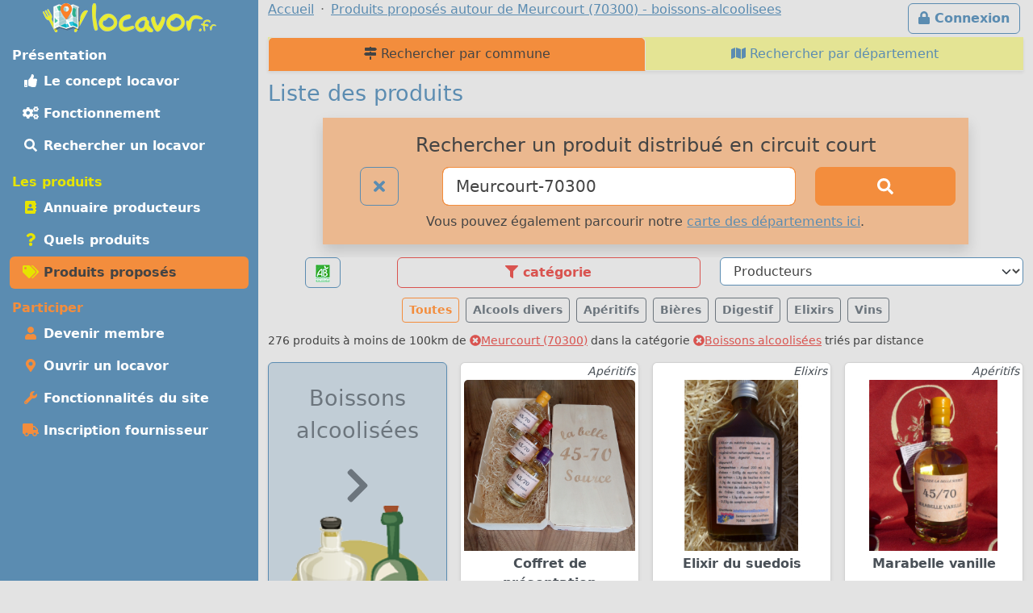

--- FILE ---
content_type: text/html; charset=UTF-8
request_url: https://m.locavor.fr/rechercher-un-produit-local/boissons-alcoolisees?q=Meurcourt-70300
body_size: 17247
content:
	
    <!doctype html>
	<html lang="fr" data-bs-theme="light">
    <head>
        <meta charset="utf-8">
        <link rel="dns-prefetch" href="https://s.locavor.fr">
		<link rel="preload" as="style" href="https://m.locavor.fr/l3.min.css" media="all" type="text/css">
        <link rel="preload" as="script" href="https://m.locavor.fr/jquery.min.js" crossorigin="anonymous">
    	<link rel="preload" as="script" href="https://m.locavor.fr/lib/bootstrap-5.3.2/js/bootstrap.bundle.min.js" integrity="sha384-C6RzsynM9kWDrMNeT87bh95OGNyZPhcTNXj1NW7RuBCsyN/o0jlpcV8Qyq46cDfL" crossorigin="anonymous">
	    <link rel="preload" as="script" href="https://m.locavor.fr/jquery.unveil.min.js">
	    <link rel="preload" as="script" href="https://m.locavor.fr/fancybox.umd.js">
	    <link rel="manifest" href="https://m.locavor.fr/manifest.json">
	    <meta name="keywords" content="locavor,drive fermier,circuit court,circuits courts,locavore,locavores,circuit-court,produits fermiers,produits locaux,produits régionaux,locavorisme,vente directe,agriculture,panier fermier, liste des produits, rechercher, produit,boissons-alcoolisees">
<meta name="description" content="Visualisez les produits proposés dans les points de distribution locavore dans la catégorie boissons-alcoolisees">
<meta name="viewport" content="width=device-width, initial-scale=1">
<meta name="author" content="locavor.fr">
<meta name="application-name" content="locavor.fr"><title>Liste des produits pour consommer local autour de Meurcourt (70300) - boissons-alcoolisees - Locavor.fr</title>        <link href="https://s.locavor.fr/favicon.ico" rel="shortcut icon" type="image/x-icon">
        <link href="https://s.locavor.fr/favicon.ico" rel="icon" type="image/ico">
		<link href="https://m.locavor.fr/l3.min.css" rel="stylesheet" type="text/css" media="all">
		                <link href="/quels-produits-locaux-pour-bien-manger" rel="prev">
<link href="https://locavor.fr/rechercher-un-produit-local/boissons-alcoolisees?q=Meurcourt-70300" rel="canonical">
<link href="/rechercher-un-produit-local/boissons-alcoolisees?q=Meurcourt-70300&amp;p=2" rel="next">        <!--[if IE]>
            <meta http-equiv="X-UA-Compatible" content="IE=edge">
            <meta name="msapplication-TileColor" content="#ffffff">
            <meta name="msapplication-square70x70logo" content="https://s.locavor.fr/img/mslogo/fr/tiny.png">
            <meta name="msapplication-square150x150logo" content="https://s.locavor.fr/img/mslogo/fr/square.png">
            <meta name="msapplication-wide310x150logo" content="https://s.locavor.fr/img/mslogo/fr/wide.png">
            <meta name="msapplication-square310x310logo" content="https://s.locavor.fr/img/mslogo/fr/large.png">
        <![endif]-->
        <link rel="apple-touch-icon" href="https://s.locavor.fr/img/applelogo/apple-touch-icon-152x152.png" />
        <link rel="apple-touch-icon-precomposed" href="https://s.locavor.fr/img/applelogo/apple-touch-icon-152x152.png" />
		<meta name="theme-color" content="#558dae">
		
        <meta name="twitter:card" content="summary_large_image">
		<meta name="twitter:site" content="@LocavorFr">
		<meta name="twitter:creator" content="@LocavorFr">
		<meta name="twitter:domain" content="locavor.fr">
	    <meta name="twitter:title" content="Liste des produits pour consommer local autour de Meurcourt (70300) - boissons-alcoolisees - Locavor.fr" />
	    <meta property="og:title" content="Liste des produits pour consommer local autour de Meurcourt (70300) - boissons-alcoolisees - Locavor.fr" />
        <meta property="og:type" content="website" />
        <meta property="og:locale" content="fr_FR" />
        <meta property="og:url" content="https://m.locavor.fr/rechercher-un-produit-local/boissons-alcoolisees?q=Meurcourt-70300" />
                    <meta name="twitter:image" content="https://s.locavor.fr/img/locavor.fr-logo-og-image.png" />
            <meta property="og:image" content="https://s.locavor.fr/img/locavor.fr-logo-og-image.png" />
            <meta property="og:image:width" content="1900px" />
            <meta property="og:image:height" content="1661px" />
                            <meta name="twitter:description" content="Des produits locaux, frais et de qualité en circuit court." />
            <meta property="og:description" content="Des produits locaux, frais et de qualité en circuit court." />
            </head>
    <body class="contentbg"><div class="container-xxl">        		<div class="row">
            <div class="col-12 col-lg-3 bg-menu text-center">
            	<div class="row sticky-top">
            		<div class="col-sm-12">
                    	<div class="py-1 float-start float-lg-none">
                        	<a class="text-decoration-none" title="Accueil" href="https://m.locavor.fr/"><img src="https://s.locavor.fr/img/pix.gif" data-src="https://s.locavor.fr/img/logos/logo-carte-unique-36.png" height="36" width="56" alt="locavor.fr carte"> <img src="https://s.locavor.fr/img/pix.gif" data-src="https://s.locavor.fr/img/logos/logo-txt-uniquement-36.png" height="36" width="154" alt="locavor.fr"></a>                        </div>
                    	<div class="text-end d-lg-none">
                       		                       		    <a class="d-inline-block  btn btn-outline-light mt-1" id="btnconnexion" href="https://m.locavor.fr/connexion" title="Se connecter"><i class="fas fa-lg fa-lock"></i><span class="d-none d-sm-inline"> Connexion</span></a>
                       		                   		    <a class="btn btn-outline-light mt-1" href="#menuprincipal" data-bs-toggle="collapse" aria-controls="menuprincipal" aria-expanded="false" aria-label="Menu"><i class="fas fa-lg fa-bars"></i> Menu</a>
                        </div>
            		</div>
                	<div class="col-sm-12">
                        <div class="d-lg-block collapse" id="menuprincipal">
                            <nav class="nav d-flex flex-column flex-md-row-reverse flex-lg-column nav-pills text-start mb-3" aria-label="Menu">
                                <ul class="nav flex-column flex-fill menuleft"><li class="nav-item head text-white">Présentation</li><li class="nav-item "><a class="nav-link" href="/definition-locavore-locavorisme-et-circuit-court" title="Locavorisme, être locavore"><i class="fas fa-thumbs-up fa-fw"></i> Le concept locavor</a></li><li class="nav-item "><a class="nav-link" href="/bien-manger-en-circuit-court-consommer-local-et-responsable" title="Bien manger local et consommer responsable"><i class="fas fa-cogs fa-fw"></i> Fonctionnement</a></li><li class="nav-item "><a class="nav-link" href="/annuaire-drive-de-produits-locaux-en-circuit-court?q=Meurcourt-70300" title="Annuaire des points de distribution de produits locaux à Meurcourt-70300"><i class="fas fa-search fa-fw"></i> Rechercher un locavor</a></li></ul><ul class="nav flex-column flex-fill menuleft"><li class="nav-item head text-success">Les produits</li><li class="nav-item "><a class="nav-link" href="/annuaire-producteurs-en-circuit-court?q=Meurcourt-70300" title="Annuaire des producteurs locaux à Meurcourt-70300"><i class="fas fa-address-book fa-fw text-success"></i> Annuaire producteurs</a></li><li class="nav-item "><a class="nav-link" href="/quels-produits-locaux-pour-bien-manger" title="Quels produits locaux pour bien manger"><i class="fas fa-question fa-fw text-success"></i> Quels produits</a></li><li class="nav-item active"><a class="nav-link" href="/rechercher-un-produit-local?q=Meurcourt-70300" title="Rechercher un produit local et de saison à Meurcourt-70300"><i class="fas fa-tags fa-fw text-success"></i> Produits proposés</a></li></ul><ul class="nav flex-column flex-fill menuleft"><li class="nav-item head text-warning">Participer</li><li class="nav-item "><a class="nav-link" href="/devenir-membre-pour-manger-des-produits-frais-et-de-saison-en-circuit-court" title="Devenir membre pour manger des produits frais et de saison"><i class="fas fa-user fa-fw text-warning"></i> Devenir membre</a></li><li class="nav-item "><a class="nav-link" href="/creer-drive-fermier-pour-dynamiser-le-circuit-court" title="Ouvrir un locavor et commencez la construction d'un point de distribution"><i class="fas fa-map-marker-alt fa-fw text-warning"></i> Ouvrir un locavor</a></li><li class="nav-item "><a class="nav-link" href="/les-courses-en-ligne-simplifiees-avec-nos-outils-de-vente-directe" title="Les fonctionnalités du site Internet locavor.fr"><i class="fas fa-wrench fa-fw text-warning"></i> Fonctionnalités du site</a></li><li class="nav-item "><a class="nav-link" href="/producteurs-proposez-vos-produits-de-qualite" title="Inscrivez-vous gratuitement si vous êtes un producteur"><i class="fas fa-truck fa-fw text-warning"></i> Inscription fournisseur</a></li></ul>                            </nav>
                        </div>
            		</div>
        		</div>
        	</div>
    		<div class="col-12 col-lg-9">
        		<div class="row">
            		<div class="col-lg-12">
            			                   		    <a class="d-none d-lg-inline float-end btn btn-outline-primary m-1" id="btnconnexion" href="https://m.locavor.fr/connexion" title="Se connecter"><i class="fas fa-lock"></i> Connexion</a>
                   		                    	<div>
                            <nav aria-label="breadcrumb">
                                <ol class="breadcrumb" itemscope itemtype="https://schema.org/BreadcrumbList">
                                    <li class="breadcrumb-item" itemprop="itemListElement" itemscope itemtype="https://schema.org/ListItem"><a itemprop="item" href="https://m.locavor.fr"><span itemprop="name">Accueil</span></a><meta itemprop="position" content="1" /></li>
                                                                                                            	<li class="breadcrumb-item" itemprop="itemListElement" itemscope itemtype="https://schema.org/ListItem"><a itemscope itemtype="https://schema.org/WebPage" itemprop="item" itemid="https://m.locavor.fr/rechercher-un-produit-local/boissons-alcoolisees" href="https://m.locavor.fr/rechercher-un-produit-local/boissons-alcoolisees"><span itemprop="name">Produits proposés autour de Meurcourt (70300) - boissons-alcoolisees</span></a><meta itemprop="position" content="2" /></li>
                                                                    </ol>
                            </nav>
                        </div>
                    </div>
                </div>
                <div class="row">
					<div class="col-lg-12">
        	
	
        
    
<ul class="nav nav-tabs nav-justified shadow-sm navhead" id="Annuaire-des-fournisseurs">
        <li class="nav-item"><a class="nav-link active" href="/rechercher-un-produit-local" title="Rechercher un produit local et de saison par commune"><i class="fas fa-map-signs"></i> Rechercher par commune</a></li>
    <li class="nav-item"><a class="nav-link " href="/rechercher-un-produit-local-par-departement" title="Rechercher un produit local et de saison par département"><i class="fas fa-map"></i> Rechercher par département</a></li>
</ul>


    <h1>Liste des produits</h1>
    
    <div class="row">
    	<div class="offset-md-1 col-md-10 col-12 text-center bg-warning bg-opacity-50 shadow p-3 mb-3">
        	<h3>Rechercher un produit distribué en circuit court</h3>
<form id="recherchelocavor" method="get" action="/rechercher-un-produit-local">
	<div class="row">
		<div class="col-2">
			<a class="btn btn-lg btn-outline-primary" href="/rechercher-un-produit-local?q=reset" title="Effacer la recherche en cours"><i class="fas fa-times"></i></a>		</div>
		<div class="col-7">
			<input class="form-control form-control-lg border-warning" type="search" placeholder="Votre ville ou code postal" id="q" name="q" value="Meurcourt-70300" aria-label="Ville ou code postal">
		</div>
		<div class="col-3 d-grid">
        	<button class="btn btn-warning btn-lg" type="submit" id="searchindex" aria-label="Rechercher"><i class="fas fa-search"></i></button>
		</div>
	</div>
</form>                    		<div class="pt-2">Vous pouvez également parcourir notre <a title="Produits en circuits courts par département" href="/rechercher-un-produit-local-par-departement">carte des départements ici</a>.</div>
        	        </div>
    </div>

	            	
        <div id="listcat" class="mb-2 sticky-top classcathide">
            <div class="row">
                <div class="col-2 text-center">
                	                        <a class="btn btn-outline-primary" title="Afficher uniquement les produits BIO" href="/rechercher-un-produit-local?q=Meurcourt-70300&bio=1"><img src="https://s.locavor.fr/img/labels/bio_.jpg" alt="Bio"></a>
                                    </div>
                <div class="col text-center">
                                        <div class="d-none d-sm-block btn btn-outline-danger show_hide_block" title="Filter par catégorie"><i class="fas fa-filter"></i> catégorie</div>
                	<div class="d-sm-none"><select class="form-select selecturl border-danger" id="catselect" name="catselect"><option value="/rechercher-un-produit-local/toutescategories?q=Meurcourt-70300">Catégories</option><option value="/rechercher-un-produit-local/animaux?q=Meurcourt-70300" >Animaux</option><option value="/rechercher-un-produit-local/aperitif?q=Meurcourt-70300" >Apéritif</option><option value="/rechercher-un-produit-local/atelier-artisanat-culture?q=Meurcourt-70300" >Atelier, artisanat, culture</option><option value="/rechercher-un-produit-local/biscuits-gateaux-patisserie?q=Meurcourt-70300" >Biscuits, desserts, pâtisserie</option><option value="/rechercher-un-produit-local/boissons-alcoolisees?q=Meurcourt-70300"  selected>Boissons alcoolisées</option><option value="/rechercher-un-produit-local/boissons-sans-alcool?q=Meurcourt-70300" >Boissons sans alcool</option><option value="/rechercher-un-produit-local/boulangerie?q=Meurcourt-70300" >Boulangerie</option><option value="/rechercher-un-produit-local/cafe-the-infusions?q=Meurcourt-70300" >Café, thé, infusions</option><option value="/rechercher-un-produit-local/cereales-farines-graines?q=Meurcourt-70300" >Céréales, farines, graines</option><option value="/rechercher-un-produit-local/champignons?q=Meurcourt-70300" >Champignons</option><option value="/rechercher-un-produit-local/complements-alimentaires?q=Meurcourt-70300" >Compléments alimentaires</option><option value="/rechercher-un-produit-local/condiments-huiles-epices?q=Meurcourt-70300" >Condiments, huiles, épices</option><option value="/rechercher-un-produit-local/confitures-miel-confiseries?q=Meurcourt-70300" >Confitures, miel, confiseries</option><option value="/rechercher-un-produit-local/cosmetiques?q=Meurcourt-70300" >Cosmétiques</option><option value="/rechercher-un-produit-local/fleurs-arbres?q=Meurcourt-70300" >Fleurs, arbres</option><option value="/rechercher-un-produit-local/foie-gras-confits?q=Meurcourt-70300" >Foie Gras, confits</option><option value="/rechercher-un-produit-local/fruits?q=Meurcourt-70300" >Fruits</option><option value="/rechercher-un-produit-local/fruits-secs?q=Meurcourt-70300" >Fruits secs</option><option value="/rechercher-un-produit-local/hygiene?q=Meurcourt-70300" >Hygiène</option><option value="/rechercher-un-produit-local/legumes?q=Meurcourt-70300" >Légumes</option><option value="/rechercher-un-produit-local/maison-entretien?q=Meurcourt-70300" >Maison, Entretien</option><option value="/rechercher-un-produit-local/paniers-composes?q=Meurcourt-70300" >Paniers composés</option><option value="/rechercher-un-produit-local/plantes-aromatiques-medicinales?q=Meurcourt-70300" >Plantes aromatiques, médicinales</option><option value="/rechercher-un-produit-local/plants-graines?q=Meurcourt-70300" >Plants, graines</option><option value="/rechercher-un-produit-local/poissons-mollusques-crustaces?q=Meurcourt-70300" >Poissons, mollusques, crustacés</option><option value="/rechercher-un-produit-local/produits-laitier-oeufs?q=Meurcourt-70300" >Produits laitiers, oeufs</option><option value="/rechercher-un-produit-local/traiteur?q=Meurcourt-70300" >Traiteur</option><option value="/rechercher-un-produit-local/vetements?q=Meurcourt-70300" >Vêtements</option><option value="/rechercher-un-produit-local/viande-charcuterie-escargots?q=Meurcourt-70300" >Viande, charcuterie, escargots</option><option value="/rechercher-un-produit-local/volailles-gibiers?q=Meurcourt-70300" >Volailles, gibiers</option></select></div>
                </div>
                <div class="col text-center">
                    <select class="form-select selecturl border-primary" id="fouselect" name="fouselect"><option value="/rechercher-un-produit-local/boissons-alcoolisees?q=Meurcourt-70300">Producteurs</option><option value="/rechercher-un-produit-local/boissons-alcoolisees/5519?q=Meurcourt-70300" >Brasserie Artisanale La Luxoise</option><option value="/rechercher-un-produit-local/boissons-alcoolisees/4212?q=Meurcourt-70300" >Brasserie De La Quiotte</option><option value="/rechercher-un-produit-local/boissons-alcoolisees/8964?q=Meurcourt-70300" >Brasserie Du Grand Méchant Moût</option><option value="/rechercher-un-produit-local/boissons-alcoolisees/3005?q=Meurcourt-70300" >Brasserie Du Marcaire</option><option value="/rechercher-un-produit-local/boissons-alcoolisees/9393?q=Meurcourt-70300" >Brasserie Milvus</option><option value="/rechercher-un-produit-local/boissons-alcoolisees/5145?q=Meurcourt-70300" >Brasserie Nimbus</option><option value="/rechercher-un-produit-local/boissons-alcoolisees/7420?q=Meurcourt-70300" >Cholley Olivier</option><option value="/rechercher-un-produit-local/boissons-alcoolisees/9613?q=Meurcourt-70300" >Domaine Des Petites Pouilles</option><option value="/rechercher-un-produit-local/boissons-alcoolisees/3048?q=Meurcourt-70300" >Jean Wein</option><option value="/rechercher-un-produit-local/boissons-alcoolisees/7660?q=Meurcourt-70300" >L'atelier Sauvage</option><option value="/rechercher-un-produit-local/boissons-alcoolisees/7657?q=Meurcourt-70300" >La Belle Source</option><option value="/rechercher-un-produit-local/boissons-alcoolisees/8616?q=Meurcourt-70300" >Les Brassages Du Meix</option><option value="/rechercher-un-produit-local/boissons-alcoolisees/3809?q=Meurcourt-70300" >Les Douceurs Caprines</option><option value="/rechercher-un-produit-local/boissons-alcoolisees/7138?q=Meurcourt-70300" >Les Vergers Des Avolets</option><option value="/rechercher-un-produit-local/boissons-alcoolisees/1594?q=Meurcourt-70300" >Maison Hirose</option><option value="/rechercher-un-produit-local/boissons-alcoolisees/4481?q=Meurcourt-70300" >Minérasève</option><option value="/rechercher-un-produit-local/boissons-alcoolisees/8300?q=Meurcourt-70300" >Scic Reseau Esprit Vosges</option><option value="/rechercher-un-produit-local/boissons-alcoolisees/8862?q=Meurcourt-70300" >Terre Cerise</option><option value="/rechercher-un-produit-local/boissons-alcoolisees/5795?q=Meurcourt-70300" >Vin D'alsace Koeberlé-bléger</option></select>                </div>
            </div>
            <div class="d-none d-sm-inline">
            	<div class="listcathide row mb-2" style="display:none;">
            		<div class="col mt-1 px-1">
            <a class="text-decoration-none text-gray" title="Voir la catégorie : Voir toutes les catégories" href="/rechercher-un-produit-local/toutescategories?q=Meurcourt-70300">
            <div class="card text-center h-100 small cardcatwidth ">
                <div class="card-header p-1 h-100 bg-warning bg-opacity-50">&nbsp;</div>
                <div class="card-body p-0"><div class="card-text p-0 fw-bold" style="height:65px;">Toutes les<br>catégories</div></div>
            </div>
            </a>
        </div><div class="col mt-1 px-1">
                <a class="text-decoration-none text-gray" title="Voir la catégorie : Animaux" href="/rechercher-un-produit-local/animaux?q=Meurcourt-70300">
                <div class="card text-center h-100 small cardcatwidth ">
                    <div class="card-header p-1 h-100 bg-warning bg-opacity-50"><img class="pt-1" src="https://s.locavor.fr/img/categories/80/animaux.png"></div>
                    <div class="card-body p-0"><div class="card-text p-0 fw-bold" style="height:65px;">Animaux</div></div>
                </div>
                </a>
            </div><div class="col mt-1 px-1">
                <a class="text-decoration-none text-gray" title="Voir la catégorie : Apéritif" href="/rechercher-un-produit-local/aperitif?q=Meurcourt-70300">
                <div class="card text-center h-100 small cardcatwidth ">
                    <div class="card-header p-1 h-100 bg-warning bg-opacity-50"><img class="pt-1" src="https://s.locavor.fr/img/categories/80/aperitif.png"></div>
                    <div class="card-body p-0"><div class="card-text p-0 fw-bold" style="height:65px;">Apéritif</div></div>
                </div>
                </a>
            </div><div class="col mt-1 px-1">
                <a class="text-decoration-none text-gray" title="Voir la catégorie : Atelier, artisanat, culture" href="/rechercher-un-produit-local/atelier-artisanat-culture?q=Meurcourt-70300">
                <div class="card text-center h-100 small cardcatwidth ">
                    <div class="card-header p-1 h-100 bg-warning bg-opacity-50"><img class="pt-1" src="https://s.locavor.fr/img/categories/80/atelier-artisanat-culture.png"></div>
                    <div class="card-body p-0"><div class="card-text p-0 fw-bold" style="height:65px;">Atelier, artisanat, culture</div></div>
                </div>
                </a>
            </div><div class="col mt-1 px-1">
                <a class="text-decoration-none text-gray" title="Voir la catégorie : Biscuits, desserts, pâtisserie" href="/rechercher-un-produit-local/biscuits-gateaux-patisserie?q=Meurcourt-70300">
                <div class="card text-center h-100 small cardcatwidth ">
                    <div class="card-header p-1 h-100 bg-warning bg-opacity-50"><img class="pt-1" src="https://s.locavor.fr/img/categories/80/biscuits-gateaux-patisserie.png"></div>
                    <div class="card-body p-0"><div class="card-text p-0 fw-bold" style="height:65px;">Biscuits, desserts, pâtisserie</div></div>
                </div>
                </a>
            </div><div class="col mt-1 px-1">
                <a class="text-decoration-none text-gray" title="Voir la catégorie : Boissons alcoolisées" href="/rechercher-un-produit-local/boissons-alcoolisees?q=Meurcourt-70300">
                <div class="card text-center h-100 small cardcatwidth bg-warning">
                    <div class="card-header p-1 h-100 bg-warning bg-opacity-50"><img class="pt-1" src="https://s.locavor.fr/img/categories/80/boissons-alcoolisees.png"></div>
                    <div class="card-body p-0"><div class="card-text p-0 fw-bold" style="height:65px;">Boissons alcoolisées</div></div>
                </div>
                </a>
            </div><div class="col mt-1 px-1">
                <a class="text-decoration-none text-gray" title="Voir la catégorie : Boissons sans alcool" href="/rechercher-un-produit-local/boissons-sans-alcool?q=Meurcourt-70300">
                <div class="card text-center h-100 small cardcatwidth ">
                    <div class="card-header p-1 h-100 bg-warning bg-opacity-50"><img class="pt-1" src="https://s.locavor.fr/img/categories/80/boissons-sans-alcool.png"></div>
                    <div class="card-body p-0"><div class="card-text p-0 fw-bold" style="height:65px;">Boissons sans alcool</div></div>
                </div>
                </a>
            </div><div class="col mt-1 px-1">
                <a class="text-decoration-none text-gray" title="Voir la catégorie : Boulangerie" href="/rechercher-un-produit-local/boulangerie?q=Meurcourt-70300">
                <div class="card text-center h-100 small cardcatwidth ">
                    <div class="card-header p-1 h-100 bg-warning bg-opacity-50"><img class="pt-1" src="https://s.locavor.fr/img/categories/80/boulangerie.png"></div>
                    <div class="card-body p-0"><div class="card-text p-0 fw-bold" style="height:65px;">Boulangerie</div></div>
                </div>
                </a>
            </div><div class="col mt-1 px-1">
                <a class="text-decoration-none text-gray" title="Voir la catégorie : Café, thé, infusions" href="/rechercher-un-produit-local/cafe-the-infusions?q=Meurcourt-70300">
                <div class="card text-center h-100 small cardcatwidth ">
                    <div class="card-header p-1 h-100 bg-warning bg-opacity-50"><img class="pt-1" src="https://s.locavor.fr/img/categories/80/cafe-the-infusions.png"></div>
                    <div class="card-body p-0"><div class="card-text p-0 fw-bold" style="height:65px;">Café, thé, infusions</div></div>
                </div>
                </a>
            </div><div class="col mt-1 px-1">
                <a class="text-decoration-none text-gray" title="Voir la catégorie : Céréales, farines, graines" href="/rechercher-un-produit-local/cereales-farines-graines?q=Meurcourt-70300">
                <div class="card text-center h-100 small cardcatwidth ">
                    <div class="card-header p-1 h-100 bg-warning bg-opacity-50"><img class="pt-1" src="https://s.locavor.fr/img/categories/80/cereales-farines-graines.png"></div>
                    <div class="card-body p-0"><div class="card-text p-0 fw-bold" style="height:65px;">Céréales, farines, graines</div></div>
                </div>
                </a>
            </div><div class="col mt-1 px-1">
                <a class="text-decoration-none text-gray" title="Voir la catégorie : Champignons" href="/rechercher-un-produit-local/champignons?q=Meurcourt-70300">
                <div class="card text-center h-100 small cardcatwidth ">
                    <div class="card-header p-1 h-100 bg-warning bg-opacity-50"><img class="pt-1" src="https://s.locavor.fr/img/categories/80/champignons.png"></div>
                    <div class="card-body p-0"><div class="card-text p-0 fw-bold" style="height:65px;">Champignons</div></div>
                </div>
                </a>
            </div><div class="col mt-1 px-1">
                <a class="text-decoration-none text-gray" title="Voir la catégorie : Compléments alimentaires" href="/rechercher-un-produit-local/complements-alimentaires?q=Meurcourt-70300">
                <div class="card text-center h-100 small cardcatwidth ">
                    <div class="card-header p-1 h-100 bg-warning bg-opacity-50"><img class="pt-1" src="https://s.locavor.fr/img/categories/80/complements-alimentaires.png"></div>
                    <div class="card-body p-0"><div class="card-text p-0 fw-bold" style="height:65px;">Compléments alimentaires</div></div>
                </div>
                </a>
            </div><div class="col mt-1 px-1">
                <a class="text-decoration-none text-gray" title="Voir la catégorie : Condiments, huiles, épices" href="/rechercher-un-produit-local/condiments-huiles-epices?q=Meurcourt-70300">
                <div class="card text-center h-100 small cardcatwidth ">
                    <div class="card-header p-1 h-100 bg-warning bg-opacity-50"><img class="pt-1" src="https://s.locavor.fr/img/categories/80/condiments-huiles-epices.png"></div>
                    <div class="card-body p-0"><div class="card-text p-0 fw-bold" style="height:65px;">Condiments, huiles, épices</div></div>
                </div>
                </a>
            </div><div class="col mt-1 px-1">
                <a class="text-decoration-none text-gray" title="Voir la catégorie : Confitures, miel, confiseries" href="/rechercher-un-produit-local/confitures-miel-confiseries?q=Meurcourt-70300">
                <div class="card text-center h-100 small cardcatwidth ">
                    <div class="card-header p-1 h-100 bg-warning bg-opacity-50"><img class="pt-1" src="https://s.locavor.fr/img/categories/80/confitures-miel-confiseries.png"></div>
                    <div class="card-body p-0"><div class="card-text p-0 fw-bold" style="height:65px;">Confitures, miel, confiseries</div></div>
                </div>
                </a>
            </div><div class="col mt-1 px-1">
                <a class="text-decoration-none text-gray" title="Voir la catégorie : Cosmétiques" href="/rechercher-un-produit-local/cosmetiques?q=Meurcourt-70300">
                <div class="card text-center h-100 small cardcatwidth ">
                    <div class="card-header p-1 h-100 bg-warning bg-opacity-50"><img class="pt-1" src="https://s.locavor.fr/img/categories/80/cosmetiques.png"></div>
                    <div class="card-body p-0"><div class="card-text p-0 fw-bold" style="height:65px;">Cosmétiques</div></div>
                </div>
                </a>
            </div><div class="col mt-1 px-1">
                <a class="text-decoration-none text-gray" title="Voir la catégorie : Fleurs, arbres" href="/rechercher-un-produit-local/fleurs-arbres?q=Meurcourt-70300">
                <div class="card text-center h-100 small cardcatwidth ">
                    <div class="card-header p-1 h-100 bg-warning bg-opacity-50"><img class="pt-1" src="https://s.locavor.fr/img/categories/80/fleurs-arbres.png"></div>
                    <div class="card-body p-0"><div class="card-text p-0 fw-bold" style="height:65px;">Fleurs, arbres</div></div>
                </div>
                </a>
            </div><div class="col mt-1 px-1">
                <a class="text-decoration-none text-gray" title="Voir la catégorie : Foie Gras, confits" href="/rechercher-un-produit-local/foie-gras-confits?q=Meurcourt-70300">
                <div class="card text-center h-100 small cardcatwidth ">
                    <div class="card-header p-1 h-100 bg-warning bg-opacity-50"><img class="pt-1" src="https://s.locavor.fr/img/categories/80/foie-gras-confits.png"></div>
                    <div class="card-body p-0"><div class="card-text p-0 fw-bold" style="height:65px;">Foie Gras, confits</div></div>
                </div>
                </a>
            </div><div class="col mt-1 px-1">
                <a class="text-decoration-none text-gray" title="Voir la catégorie : Fruits" href="/rechercher-un-produit-local/fruits?q=Meurcourt-70300">
                <div class="card text-center h-100 small cardcatwidth ">
                    <div class="card-header p-1 h-100 bg-warning bg-opacity-50"><img class="pt-1" src="https://s.locavor.fr/img/categories/80/fruits.png"></div>
                    <div class="card-body p-0"><div class="card-text p-0 fw-bold" style="height:65px;">Fruits</div></div>
                </div>
                </a>
            </div><div class="col mt-1 px-1">
                <a class="text-decoration-none text-gray" title="Voir la catégorie : Fruits secs" href="/rechercher-un-produit-local/fruits-secs?q=Meurcourt-70300">
                <div class="card text-center h-100 small cardcatwidth ">
                    <div class="card-header p-1 h-100 bg-warning bg-opacity-50"><img class="pt-1" src="https://s.locavor.fr/img/categories/80/fruits-secs.png"></div>
                    <div class="card-body p-0"><div class="card-text p-0 fw-bold" style="height:65px;">Fruits secs</div></div>
                </div>
                </a>
            </div><div class="col mt-1 px-1">
                <a class="text-decoration-none text-gray" title="Voir la catégorie : Hygiène" href="/rechercher-un-produit-local/hygiene?q=Meurcourt-70300">
                <div class="card text-center h-100 small cardcatwidth ">
                    <div class="card-header p-1 h-100 bg-warning bg-opacity-50"><img class="pt-1" src="https://s.locavor.fr/img/categories/80/hygiene.png"></div>
                    <div class="card-body p-0"><div class="card-text p-0 fw-bold" style="height:65px;">Hygiène</div></div>
                </div>
                </a>
            </div><div class="col mt-1 px-1">
                <a class="text-decoration-none text-gray" title="Voir la catégorie : Légumes" href="/rechercher-un-produit-local/legumes?q=Meurcourt-70300">
                <div class="card text-center h-100 small cardcatwidth ">
                    <div class="card-header p-1 h-100 bg-warning bg-opacity-50"><img class="pt-1" src="https://s.locavor.fr/img/categories/80/legumes.png"></div>
                    <div class="card-body p-0"><div class="card-text p-0 fw-bold" style="height:65px;">Légumes</div></div>
                </div>
                </a>
            </div><div class="col mt-1 px-1">
                <a class="text-decoration-none text-gray" title="Voir la catégorie : Maison, Entretien" href="/rechercher-un-produit-local/maison-entretien?q=Meurcourt-70300">
                <div class="card text-center h-100 small cardcatwidth ">
                    <div class="card-header p-1 h-100 bg-warning bg-opacity-50"><img class="pt-1" src="https://s.locavor.fr/img/categories/80/maison-entretien.png"></div>
                    <div class="card-body p-0"><div class="card-text p-0 fw-bold" style="height:65px;">Maison, Entretien</div></div>
                </div>
                </a>
            </div><div class="col mt-1 px-1">
                <a class="text-decoration-none text-gray" title="Voir la catégorie : Paniers composés" href="/rechercher-un-produit-local/paniers-composes?q=Meurcourt-70300">
                <div class="card text-center h-100 small cardcatwidth ">
                    <div class="card-header p-1 h-100 bg-warning bg-opacity-50"><img class="pt-1" src="https://s.locavor.fr/img/categories/80/paniers-composes.png"></div>
                    <div class="card-body p-0"><div class="card-text p-0 fw-bold" style="height:65px;">Paniers composés</div></div>
                </div>
                </a>
            </div><div class="col mt-1 px-1">
                <a class="text-decoration-none text-gray" title="Voir la catégorie : Plantes aromatiques, médicinales" href="/rechercher-un-produit-local/plantes-aromatiques-medicinales?q=Meurcourt-70300">
                <div class="card text-center h-100 small cardcatwidth ">
                    <div class="card-header p-1 h-100 bg-warning bg-opacity-50"><img class="pt-1" src="https://s.locavor.fr/img/categories/80/plantes-aromatiques-medicinales.png"></div>
                    <div class="card-body p-0"><div class="card-text p-0 fw-bold" style="height:65px;">Plantes aromatiques, médicinales</div></div>
                </div>
                </a>
            </div><div class="col mt-1 px-1">
                <a class="text-decoration-none text-gray" title="Voir la catégorie : Plants, graines" href="/rechercher-un-produit-local/plants-graines?q=Meurcourt-70300">
                <div class="card text-center h-100 small cardcatwidth ">
                    <div class="card-header p-1 h-100 bg-warning bg-opacity-50"><img class="pt-1" src="https://s.locavor.fr/img/categories/80/plants-graines.png"></div>
                    <div class="card-body p-0"><div class="card-text p-0 fw-bold" style="height:65px;">Plants, graines</div></div>
                </div>
                </a>
            </div><div class="col mt-1 px-1">
                <a class="text-decoration-none text-gray" title="Voir la catégorie : Poissons, mollusques, crustacés" href="/rechercher-un-produit-local/poissons-mollusques-crustaces?q=Meurcourt-70300">
                <div class="card text-center h-100 small cardcatwidth ">
                    <div class="card-header p-1 h-100 bg-warning bg-opacity-50"><img class="pt-1" src="https://s.locavor.fr/img/categories/80/poissons-mollusques-crustaces.png"></div>
                    <div class="card-body p-0"><div class="card-text p-0 fw-bold" style="height:65px;">Poissons, mollusques, crustacés</div></div>
                </div>
                </a>
            </div><div class="col mt-1 px-1">
                <a class="text-decoration-none text-gray" title="Voir la catégorie : Produits laitiers, oeufs" href="/rechercher-un-produit-local/produits-laitier-oeufs?q=Meurcourt-70300">
                <div class="card text-center h-100 small cardcatwidth ">
                    <div class="card-header p-1 h-100 bg-warning bg-opacity-50"><img class="pt-1" src="https://s.locavor.fr/img/categories/80/produits-laitier-oeufs.png"></div>
                    <div class="card-body p-0"><div class="card-text p-0 fw-bold" style="height:65px;">Produits laitiers, oeufs</div></div>
                </div>
                </a>
            </div><div class="col mt-1 px-1">
                <a class="text-decoration-none text-gray" title="Voir la catégorie : Traiteur" href="/rechercher-un-produit-local/traiteur?q=Meurcourt-70300">
                <div class="card text-center h-100 small cardcatwidth ">
                    <div class="card-header p-1 h-100 bg-warning bg-opacity-50"><img class="pt-1" src="https://s.locavor.fr/img/categories/80/traiteur.png"></div>
                    <div class="card-body p-0"><div class="card-text p-0 fw-bold" style="height:65px;">Traiteur</div></div>
                </div>
                </a>
            </div><div class="col mt-1 px-1">
                <a class="text-decoration-none text-gray" title="Voir la catégorie : Vêtements" href="/rechercher-un-produit-local/vetements?q=Meurcourt-70300">
                <div class="card text-center h-100 small cardcatwidth ">
                    <div class="card-header p-1 h-100 bg-warning bg-opacity-50"><img class="pt-1" src="https://s.locavor.fr/img/categories/80/vetements.png"></div>
                    <div class="card-body p-0"><div class="card-text p-0 fw-bold" style="height:65px;">Vêtements</div></div>
                </div>
                </a>
            </div><div class="col mt-1 px-1">
                <a class="text-decoration-none text-gray" title="Voir la catégorie : Viande, charcuterie, escargots" href="/rechercher-un-produit-local/viande-charcuterie-escargots?q=Meurcourt-70300">
                <div class="card text-center h-100 small cardcatwidth ">
                    <div class="card-header p-1 h-100 bg-warning bg-opacity-50"><img class="pt-1" src="https://s.locavor.fr/img/categories/80/viande-charcuterie-escargots.png"></div>
                    <div class="card-body p-0"><div class="card-text p-0 fw-bold" style="height:65px;">Viande, charcuterie, escargots</div></div>
                </div>
                </a>
            </div><div class="col mt-1 px-1">
                <a class="text-decoration-none text-gray" title="Voir la catégorie : Volailles, gibiers" href="/rechercher-un-produit-local/volailles-gibiers?q=Meurcourt-70300">
                <div class="card text-center h-100 small cardcatwidth ">
                    <div class="card-header p-1 h-100 bg-warning bg-opacity-50"><img class="pt-1" src="https://s.locavor.fr/img/categories/80/volailles-gibiers.png"></div>
                    <div class="card-body p-0"><div class="card-text p-0 fw-bold" style="height:65px;">Volailles, gibiers</div></div>
                </div>
                </a>
            </div>            	</div>
            </div>
        	            	<div class="row d-none d-sm-block pt-2">
                    <div class="col-12 text-center">
                                                            	                <div class="d-none d-sm-block"><a title="Voir toutes les sous-catégories" class="m-1 btn btn-sm btn-outline-warning" href="/rechercher-un-produit-local/boissons-alcoolisees?q=Meurcourt-70300">Toutes</a><a title="Voir la sous-catégories : Alcools divers" class="m-1 btn btn-sm btn-outline-secondary" href="/rechercher-un-produit-local/boissons-alcoolisees?q=Meurcourt-70300&sc=27">Alcools divers</a><a title="Voir la sous-catégories : Apéritifs" class="m-1 btn btn-sm btn-outline-secondary" href="/rechercher-un-produit-local/boissons-alcoolisees?q=Meurcourt-70300&sc=331">Apéritifs</a><a title="Voir la sous-catégories : Bières" class="m-1 btn btn-sm btn-outline-secondary" href="/rechercher-un-produit-local/boissons-alcoolisees?q=Meurcourt-70300&sc=26">Bières</a><a title="Voir la sous-catégories : Digestif" class="m-1 btn btn-sm btn-outline-secondary" href="/rechercher-un-produit-local/boissons-alcoolisees?q=Meurcourt-70300&sc=394">Digestif</a><a title="Voir la sous-catégories : Elixirs" class="m-1 btn btn-sm btn-outline-secondary" href="/rechercher-un-produit-local/boissons-alcoolisees?q=Meurcourt-70300&sc=332">Elixirs</a><a title="Voir la sous-catégories : Vins" class="m-1 btn btn-sm btn-outline-secondary" href="/rechercher-un-produit-local/boissons-alcoolisees?q=Meurcourt-70300&sc=25">Vins</a></div>
                                        	</div>
            	</div>
                    </div>
    	
                
        <p class="small">276 produits à moins de 100km de <a class="text-danger" href="/rechercher-un-produit-local?q=reset"><i class="fas fa-times-circle"></i>Meurcourt (70300)</a> dans la catégorie <a class="text-danger" href="/rechercher-un-produit-local/toutescategories?q=Meurcourt-70300"><i class="fas fa-times-circle"></i>Boissons alcoolisées</a> triés par distance</p>	<div class="row g-1 g-sm-2 g-lg-3 mb-2">
    	
            <div class="col cardwidth">
                <div class="card shadow-sm h-100 text-center text-secondary bg-primary bg-opacity-25 border-primary">
                    <div class="px-1 py-0 h-100">
                        <div class="my-4 fs-1">Boissons alcoolisées</div>
                    	<div><i class="fas fa-chevron-right fa-3x"></i></div>
                    </div>
            		<div class="card-body p-0">
                		<div class="card-text"><img class="card-img-top" src="https://s.locavor.fr/img/pix.gif" data-src="https://s.locavor.fr/img/categories/boissons-alcoolisees.png" alt="Boissons alcoolisées"></div>
                    </div>
                </div>
            </div>
                
                
        <div class="col cardwidth" id="180888">
            <div class="card h-100 shadow-sm bottom-0">
				<a class="text-decoration-none text-gray"         			href="/produit/180888-coffret-de-presentation"
    				title="Coffret de présentation" data-bs-toggle="popover" data-bs-trigger="hover" data-bs-content="Coffret de présentation avec frissure en bois,   fermeture par couvercle peut contenir  au maximum 2 bouteilles de 500ml ou 3 bouteilles de 200 ml. Fabrication française en Bourgogne franche Comté en bois de..." data-bs-placement="top">
                    <div class="card-body p-0">
                    	<div class="card-text px-1">
                    		            				<div class="text-end small"><em>Apéritifs</em></div>
            				                                <img class="card-img-top" id="imgpro180888" alt="Coffret de présentation"
                                     data-src="https://m.locavor.fr/data/produits/8/180888/square300/coffret-de-presentation-180888-1650877188-1.jpg" src="https://s.locavor.fr/img/produitsansimage.jpg">
                                        				<div class="card-text m-1 text-center cardnompro">
                                <strong>Coffret de présentation</strong>
                			</div>
            			</div>
        			</div>
    			</a>
            	
				<div class="p-1 text-center card-footer h-100 small">
					                	<div class="text-center">0.35 kg</div>
                    	
                                							<div>
                    	<a  class="text-decoration-none" href="/presentation/7657-la-belle-source" title="Fiche La Belle Source">La Belle Source</a>
        			</div>
        		</div>
        	</div>
        </div>
            
                
        <div class="col cardwidth" id="176551">
            <div class="card h-100 shadow-sm bottom-0">
				<a class="text-decoration-none text-gray"         			href="/produit/176551-elixir-du-suedois"
    				title="Elixir du suedois" data-bs-toggle="popover" data-bs-trigger="hover" data-bs-content="L’élixir du suédois récapitule tout le protocole d’une cure de régénération naturopathique. A la fois digestif, tonique et dépuratif, sa formule suit la recette originale de Maria Treben, l’herboriste..." data-bs-placement="top">
                    <div class="card-body p-0">
                    	<div class="card-text px-1">
                    		            				<div class="text-end small"><em>Elixirs</em></div>
            				                                <img class="card-img-top" id="imgpro176551" alt="Elixir du suedois"
                                     data-src="https://m.locavor.fr/data/produits/8/176551/square300/elixir-du-suedois-176551-1645437624-1.jpg" src="https://s.locavor.fr/img/produitsansimage.jpg">
                                        				<div class="card-text m-1 text-center cardnompro">
                                <strong>Elixir du suedois</strong>
                			</div>
            			</div>
        			</div>
    			</a>
            	
				<div class="p-1 text-center card-footer h-100 small">
					                	<div class="text-center">200 ml</div>
                    	
                                							<div>
                    	<a  class="text-decoration-none" href="/presentation/7657-la-belle-source" title="Fiche La Belle Source">La Belle Source</a>
        			</div>
        		</div>
        	</div>
        </div>
            
                
        <div class="col cardwidth" id="176092">
            <div class="card h-100 shadow-sm bottom-0">
				<a class="text-decoration-none text-gray"         			href="/produit/176092-marabelle-vanille"
    				title="Marabelle vanille" data-bs-toggle="popover" data-bs-trigger="hover" data-bs-content="Produite, élevée, vieillie en Franche Comté avec des fruits biologiques cultivés sur l’exploitation, cette eau de vie de mirabelle est obtenue par une double distillation dans un alambic en cuivre à bain marie..." data-bs-placement="top">
                    <div class="card-body p-0">
                    	<div class="card-text px-1">
                    		            				<div class="text-end small"><em>Apéritifs</em></div>
            				                                <img class="card-img-top" id="imgpro176092" alt="Marabelle vanille"
                                     data-src="https://m.locavor.fr/data/produits/8/176092/square300/marabelle-vanille-176092-1644611110-1.jpg" src="https://s.locavor.fr/img/produitsansimage.jpg">
                                        				<div class="card-text m-1 text-center cardnompro">
                                <strong>Marabelle vanille</strong>
                			</div>
            			</div>
        			</div>
    			</a>
            	
				<div class="p-1 text-center card-footer h-100 small">
					                	<div class="text-center">500 ml</div>
                    	
                                							<div>
                    	<a  class="text-decoration-none" href="/presentation/7657-la-belle-source" title="Fiche La Belle Source">La Belle Source</a>
        			</div>
        		</div>
        	</div>
        </div>
            
                
        <div class="col cardwidth" id="176540">
            <div class="card h-100 shadow-sm bottom-0">
				<a class="text-decoration-none text-gray"         			href="/produit/176540-mirabelle-vanille"
    				title="Mirabelle vanille" data-bs-toggle="popover" data-bs-trigger="hover" data-bs-content="Produite, élevée, vieillie en Franche Comté avec des fruits biologiques cultivés sur l’exploitation, cette eau de vie de mirabelle est obtenue par une double distillation dans un alambic en cuivre à bain marie..." data-bs-placement="top">
                    <div class="card-body p-0">
                    	<div class="card-text px-1">
                    		            				<div class="text-end small"><em>Apéritifs</em></div>
            				                                <img class="card-img-top" id="imgpro176540" alt="Mirabelle vanille"
                                     data-src="https://m.locavor.fr/data/produits/8/176540/square300/mirabelle-vanille-176540-1645435722-1.jpg" src="https://s.locavor.fr/img/produitsansimage.jpg">
                                        				<div class="card-text m-1 text-center cardnompro">
                                <strong>Mirabelle vanille</strong>
                			</div>
            			</div>
        			</div>
    			</a>
            	
				<div class="p-1 text-center card-footer h-100 small">
					                	<div class="text-center">200 ml</div>
                    	
                                							<div>
                    	<a  class="text-decoration-none" href="/presentation/7657-la-belle-source" title="Fiche La Belle Source">La Belle Source</a>
        			</div>
        		</div>
        	</div>
        </div>
            
                
        <div class="col cardwidth" id="176095">
            <div class="card h-100 shadow-sm bottom-0">
				<a class="text-decoration-none text-gray"         			href="/produit/176095-poire-vanille"
    				title="Poire vanille" data-bs-toggle="popover" data-bs-trigger="hover" data-bs-content="Produite, élevée, vieillie en Franche Comté avec des poires williams de Chasselay, cette composition est obtenue par une double distillation dans un alambic en cuivre à bain marie chauffé au bois. Le bilan carbone..." data-bs-placement="top">
                    <div class="card-body p-0">
                    	<div class="card-text px-1">
                    		            				<div class="text-end small"><em>Apéritifs</em></div>
            				                                <img class="card-img-top" id="imgpro176095" alt="Poire vanille"
                                     data-src="https://m.locavor.fr/data/produits/8/176095/square300/poire-vanille-176095-1644613614-1.jpg" src="https://s.locavor.fr/img/produitsansimage.jpg">
                                        				<div class="card-text m-1 text-center cardnompro">
                                <strong>Poire vanille</strong>
                			</div>
            			</div>
        			</div>
    			</a>
            	
				<div class="p-1 text-center card-footer h-100 small">
					                	<div class="text-center">500 ml</div>
                    	
                                							<div>
                    	<a  class="text-decoration-none" href="/presentation/7657-la-belle-source" title="Fiche La Belle Source">La Belle Source</a>
        			</div>
        		</div>
        	</div>
        </div>
            
                
        <div class="col cardwidth" id="176542">
            <div class="card h-100 shadow-sm bottom-0">
				<a class="text-decoration-none text-gray"         			href="/produit/176542-poire-vanille"
    				title="Poire vanille" data-bs-toggle="popover" data-bs-trigger="hover" data-bs-content="Produite, élevée, vieillie en Franche Comté avec des poires williams de Chasselay, cette composition est obtenue par une double distillation dans un alambic en cuivre à bain marie chauffé au bois. Le bilan carbone..." data-bs-placement="top">
                    <div class="card-body p-0">
                    	<div class="card-text px-1">
                    		            				<div class="text-end small"><em>Apéritifs</em></div>
            				                                <img class="card-img-top" id="imgpro176542" alt="Poire vanille"
                                     data-src="https://m.locavor.fr/data/produits/8/176542/square300/poire-vanille-176542-1645435922-1.jpg" src="https://s.locavor.fr/img/produitsansimage.jpg">
                                        				<div class="card-text m-1 text-center cardnompro">
                                <strong>Poire vanille</strong>
                			</div>
            			</div>
        			</div>
    			</a>
            	
				<div class="p-1 text-center card-footer h-100 small">
					                	<div class="text-center">200 ml</div>
                    	
                                							<div>
                    	<a  class="text-decoration-none" href="/presentation/7657-la-belle-source" title="Fiche La Belle Source">La Belle Source</a>
        			</div>
        		</div>
        	</div>
        </div>
            
                
        <div class="col cardwidth" id="176096">
            <div class="card h-100 shadow-sm bottom-0">
				<a class="text-decoration-none text-gray"         			href="/produit/176096-quetsche-cafe"
    				title="Quetsche café" data-bs-toggle="popover" data-bs-trigger="hover" data-bs-content="Produite, élevée, vieillie en Franche Comté avec des fruits biologiques cultivés sur l’exploitation, cette eau de vie de Quetsche est obtenue par une double distillation dans un alambic en cuivre chauffé au bois...." data-bs-placement="top">
                    <div class="card-body p-0">
                    	<div class="card-text px-1">
                    		            				<div class="text-end small"><em>Digestif</em></div>
            				                                <img class="card-img-top" id="imgpro176096" alt="Quetsche café"
                                     data-src="https://m.locavor.fr/data/produits/8/176096/square300/quetsche-cafe-176096-1644613899-1.jpg" src="https://s.locavor.fr/img/produitsansimage.jpg">
                                        				<div class="card-text m-1 text-center cardnompro">
                                <strong>Quetsche café</strong>
                			</div>
            			</div>
        			</div>
    			</a>
            	
				<div class="p-1 text-center card-footer h-100 small">
					                	<div class="text-center">500 ml</div>
                    	
                                							<div>
                    	<a  class="text-decoration-none" href="/presentation/7657-la-belle-source" title="Fiche La Belle Source">La Belle Source</a>
        			</div>
        		</div>
        	</div>
        </div>
            
                
        <div class="col cardwidth" id="176544">
            <div class="card h-100 shadow-sm bottom-0">
				<a class="text-decoration-none text-gray"         			href="/produit/176544-quetsche-cafe"
    				title="Quetsche café" data-bs-toggle="popover" data-bs-trigger="hover" data-bs-content="Produite, élevée, vieillie en Franche Comté avec des fruits biologiques cultivés sur l’exploitation, cette eau de vie de Quetsche est obtenue par une double distillation dans un alambic en cuivre chauffé au bois...." data-bs-placement="top">
                    <div class="card-body p-0">
                    	<div class="card-text px-1">
                    		            				<div class="text-end small"><em>Digestif</em></div>
            				                                <img class="card-img-top" id="imgpro176544" alt="Quetsche café"
                                     data-src="https://m.locavor.fr/data/produits/8/176544/square300/quetsche-cafe-176544-1645436598-1.jpg" src="https://s.locavor.fr/img/produitsansimage.jpg">
                                        				<div class="card-text m-1 text-center cardnompro">
                                <strong>Quetsche café</strong>
                			</div>
            			</div>
        			</div>
    			</a>
            	
				<div class="p-1 text-center card-footer h-100 small">
					                	<div class="text-center">200 ml</div>
                    	
                                							<div>
                    	<a  class="text-decoration-none" href="/presentation/7657-la-belle-source" title="Fiche La Belle Source">La Belle Source</a>
        			</div>
        		</div>
        	</div>
        </div>
            
                
        <div class="col cardwidth" id="176547">
            <div class="card h-100 shadow-sm bottom-0">
				<a class="text-decoration-none text-gray"         			href="/produit/176547-quetsche-reglisse"
    				title="Quetsche réglisse" data-bs-toggle="popover" data-bs-trigger="hover" data-bs-content="Produite, élevée, vieillie en Franche Comté avec des fruits biologiques cultivés sur l’exploitation, cette Quetsche est obtenue par une double distillation dans un alambic en cuivre à bain marie chauffé au bois...." data-bs-placement="top">
                    <div class="card-body p-0">
                    	<div class="card-text px-1">
                    		            				<div class="text-end small"><em>Apéritifs</em></div>
            				                                <img class="card-img-top" id="imgpro176547" alt="Quetsche réglisse"
                                     data-src="https://m.locavor.fr/data/produits/8/176547/square300/quetsche-reglisse-176547-1645437038-1.jpg" src="https://s.locavor.fr/img/produitsansimage.jpg">
                                        				<div class="card-text m-1 text-center cardnompro">
                                <strong>Quetsche réglisse</strong>
                			</div>
            			</div>
        			</div>
    			</a>
            	
				<div class="p-1 text-center card-footer h-100 small">
					                	<div class="text-center">200 ml</div>
                    	
                                							<div>
                    	<a  class="text-decoration-none" href="/presentation/7657-la-belle-source" title="Fiche La Belle Source">La Belle Source</a>
        			</div>
        		</div>
        	</div>
        </div>
            
                
        <div class="col cardwidth" id="176093">
            <div class="card h-100 shadow-sm bottom-0">
				<a class="text-decoration-none text-gray"         			href="/produit/176093-quetsche-tonka"
    				title="Quetsche tonka" data-bs-toggle="popover" data-bs-trigger="hover" data-bs-content="Produite, élevée, vieillie en Franche Comté avec des fruits biologiques cultivés sur l’exploitation, cette eau de vie de Quetsche est obtenue par une double distillation dans un alambic en cuivre chauffé au bois...." data-bs-placement="top">
                    <div class="card-body p-0">
                    	<div class="card-text px-1">
                    		            				<div class="text-end small"><em>Apéritifs</em></div>
            				                                <img class="card-img-top" id="imgpro176093" alt="Quetsche tonka"
                                     data-src="https://m.locavor.fr/data/produits/8/176093/square300/quetsche-tonka-176093-1644612555-1.jpg" src="https://s.locavor.fr/img/produitsansimage.jpg">
                                        				<div class="card-text m-1 text-center cardnompro">
                                <strong>Quetsche tonka</strong>
                			</div>
            			</div>
        			</div>
    			</a>
            	
				<div class="p-1 text-center card-footer h-100 small">
					                	<div class="text-center">500 ml</div>
                    	
                                							<div>
                    	<a  class="text-decoration-none" href="/presentation/7657-la-belle-source" title="Fiche La Belle Source">La Belle Source</a>
        			</div>
        		</div>
        	</div>
        </div>
            
                
        <div class="col cardwidth" id="176543">
            <div class="card h-100 shadow-sm bottom-0">
				<a class="text-decoration-none text-gray"         			href="/produit/176543-quetsche-tonka"
    				title="Quetsche tonka" data-bs-toggle="popover" data-bs-trigger="hover" data-bs-content="Produite, élevée, vieillie en Franche Comté avec des fruits biologiques cultivés sur l’exploitation, cette eau de vie de Quetsche est obtenue par une double distillation dans un alambic en cuivre à bain marie..." data-bs-placement="top">
                    <div class="card-body p-0">
                    	<div class="card-text px-1">
                    		            				<div class="text-end small"><em>Apéritifs</em></div>
            				                                <img class="card-img-top" id="imgpro176543" alt="Quetsche tonka"
                                     data-src="https://m.locavor.fr/data/produits/8/176543/square300/quetsche-tonka-176543-1645436226-1.jpg" src="https://s.locavor.fr/img/produitsansimage.jpg">
                                        				<div class="card-text m-1 text-center cardnompro">
                                <strong>Quetsche tonka</strong>
                			</div>
            			</div>
        			</div>
    			</a>
            	
				<div class="p-1 text-center card-footer h-100 small">
					                	<div class="text-center">200 ml</div>
                    	
                                							<div>
                    	<a  class="text-decoration-none" href="/presentation/7657-la-belle-source" title="Fiche La Belle Source">La Belle Source</a>
        			</div>
        		</div>
        	</div>
        </div>
            
                
        <div class="col cardwidth" id="177181">
            <div class="card h-100 shadow-sm bottom-0">
				<a class="text-decoration-none text-gray"         			href="/produit/177181-sac-de-presenation"
    				title="Sac de présenation" data-bs-toggle="popover" data-bs-trigger="hover" data-bs-content="Les sacs de présentation sont imprimés localement et réalisés sur l’exploitation avec de la matière première d’origine France. Protecteurs, robustes et multi usages, ils conviennent parfaitement pour habiller..." data-bs-placement="top">
                    <div class="card-body p-0">
                    	<div class="card-text px-1">
                    		            				<div class="text-end small"><em>Alcools divers</em></div>
            				                                <img class="card-img-top" id="imgpro177181" alt="Sac de présenation"
                                     data-src="https://m.locavor.fr/data/produits/8/177181/square300/sac-de-presenation-177181-1646156177-1.jpg" src="https://s.locavor.fr/img/produitsansimage.jpg">
                                        				<div class="card-text m-1 text-center cardnompro">
                                <strong>Sac de présenation</strong>
                			</div>
            			</div>
        			</div>
    			</a>
            	
				<div class="p-1 text-center card-footer h-100 small">
					                	<div class="text-center">1 L</div>
                    	
                                							<div>
                    	<a  class="text-decoration-none" href="/presentation/7657-la-belle-source" title="Fiche La Belle Source">La Belle Source</a>
        			</div>
        		</div>
        	</div>
        </div>
            
                
        <div class="col cardwidth" id="178979">
            <div class="card h-100 shadow-sm bottom-0">
				<a class="text-decoration-none text-gray"         			href="/produit/178979-single-malt"
    				title="Single malt" data-bs-toggle="popover" data-bs-trigger="hover" data-bs-content="Toutes les étapes de la production de ce single malt sont entièrement réalisées sur l’exploitation à partir de malt d’orge premium certifié biologique non tourbé : Broyage, empâtage, brassage, fermentation,..." data-bs-placement="top">
                    <div class="card-body p-0">
                    	<div class="card-text px-1">
                    		            				<div class="text-end small"><em>Apéritifs</em></div>
            				                                <img class="card-img-top" id="imgpro178979" alt="Single malt"
                                     data-src="https://m.locavor.fr/data/produits/8/178979/square300/single-malt-178979-1648299120-1.jpg" src="https://s.locavor.fr/img/produitsansimage.jpg">
                                        				<div class="card-text m-1 text-center cardnompro">
                                <strong>Single malt</strong>
                			</div>
            			</div>
        			</div>
    			</a>
            	
				<div class="p-1 text-center card-footer h-100 small">
					                	<div class="text-center">500 ml</div>
                    	
                                							<div>
                    	<a  class="text-decoration-none" href="/presentation/7657-la-belle-source" title="Fiche La Belle Source">La Belle Source</a>
        			</div>
        		</div>
        	</div>
        </div>
            
                
        <div class="col cardwidth" id="164587">
            <div class="card h-100 shadow-sm bottom-0">
				<a class="text-decoration-none text-gray"         			href="/produit/164587-eau-de-vie-50-de-poire-williams-70cl"
    				title="Eau-de-vie 50% de poire williams 70cl" data-bs-toggle="popover" data-bs-trigger="hover" data-bs-content="Eau-de vie (50% obtenue grâce à la récolte des fruits de nos vergers, à maturité optimale pour avoir un maximum de sucre et d'arôme. Après une fermentation en fût (pendant 6 à 8 semaines), elle est obtenue par..." data-bs-placement="top">
                    <div class="card-body p-0">
                    	<div class="card-text px-1">
                    		            				<div class="text-end small"><em>Alcools divers</em></div>
            				                                <img class="card-img-top" id="imgpro164587" alt="Eau-de-vie 50% de poire williams 70cl"
                                     data-src="https://m.locavor.fr/data/produits/7/164587/square300/eau-de-vie-50-de-poire-williams-70cl-164587-1631872434-1.jpg" src="https://s.locavor.fr/img/produitsansimage.jpg">
                                        				<div class="card-text m-1 text-center cardnompro">
                                <strong>Eau-de-vie 50% de poire williams 70cl</strong>
                			</div>
            			</div>
        			</div>
    			</a>
            	
				<div class="p-1 text-center card-footer h-100 small">
					                	<div class="text-center">70 cl</div>
                    	
                                							<div>
                    	<a  class="text-decoration-none" href="/presentation/7420-cholley-olivier" title="Fiche Cholley Olivier">Cholley Olivier</a>
        			</div>
        		</div>
        	</div>
        </div>
            
                
        <div class="col cardwidth" id="164580">
            <div class="card h-100 shadow-sm bottom-0">
				<a class="text-decoration-none text-gray"         			href="/produit/164580-eau-de-vie-50-vol-mirabelle-de-lorraine-35cl"
    				title="Eau-de-vie 50% vol mirabelle de lorraine 35cl" data-bs-toggle="popover" data-bs-trigger="hover" data-bs-content="Eau-de vie (50% obtenue grâce à la récolte des fruits de nos vergers, à maturité optimale pour avoir un maximum de sucre et d'arôme. Après une fermentation en fût (pendant 6 à 8 semaines), elle est obtenue par..." data-bs-placement="top">
                    <div class="card-body p-0">
                    	<div class="card-text px-1">
                    		            				<div class="text-end small"><em>Alcools divers</em></div>
            				                                <img class="card-img-top" id="imgpro164580" alt="Eau-de-vie 50% vol mirabelle de lorraine 35cl"
                                     data-src="https://m.locavor.fr/data/produits/7/164580/square300/eau-de-vie-50-vol-mirabelle-de-lorraine-35cl-164580-1631872629-1.jpg" src="https://s.locavor.fr/img/produitsansimage.jpg">
                                        				<div class="card-text m-1 text-center cardnompro">
                                <strong>Eau-de-vie 50% vol mirabelle de lorraine 35cl</strong>
                			</div>
            			</div>
        			</div>
    			</a>
            	
				<div class="p-1 text-center card-footer h-100 small">
					                	<div class="text-center">35 cl</div>
                    	
                                							<div>
                    	<a  class="text-decoration-none" href="/presentation/7420-cholley-olivier" title="Fiche Cholley Olivier">Cholley Olivier</a>
        			</div>
        		</div>
        	</div>
        </div>
            
                
        <div class="col cardwidth" id="164581">
            <div class="card h-100 shadow-sm bottom-0">
				<a class="text-decoration-none text-gray"         			href="/produit/164581-eau-de-vie-50-vol-mirabelle-de-lorraine-3cl"
    				title="Eau-de-vie 50% vol mirabelle de lorraine 3cl" data-bs-toggle="popover" data-bs-trigger="hover" data-bs-content="Eau-de vie obtenue grâce à la récolte des fruits de nos vergers, à maturité optimale pour avoir un maximum de sucre et d'arôme. Après une fermentation en fût (pendant 6 à 8 semaines), elle est obtenue par une..." data-bs-placement="top">
                    <div class="card-body p-0">
                    	<div class="card-text px-1">
                    		            				<div class="text-end small"><em>Alcools divers</em></div>
            				                                <img class="card-img-top" id="imgpro164581" alt="Eau-de-vie 50% vol mirabelle de lorraine 3cl"
                                     data-src="https://m.locavor.fr/data/produits/7/164581/square300/eau-de-vie-50-vol-mirabelle-de-lorraine-3cl-164581-1631872543-1.jpg" src="https://s.locavor.fr/img/produitsansimage.jpg">
                                        				<div class="card-text m-1 text-center cardnompro">
                                <strong>Eau-de-vie 50% vol mirabelle de lorraine 3cl</strong>
                			</div>
            			</div>
        			</div>
    			</a>
            	
				<div class="p-1 text-center card-footer h-100 small">
					                	<div class="text-center">3 cl</div>
                    	
                                							<div>
                    	<a  class="text-decoration-none" href="/presentation/7420-cholley-olivier" title="Fiche Cholley Olivier">Cholley Olivier</a>
        			</div>
        		</div>
        	</div>
        </div>
            
                
        <div class="col cardwidth" id="164579">
            <div class="card h-100 shadow-sm bottom-0">
				<a class="text-decoration-none text-gray"         			href="/produit/164579-eau-de-vie-50-vol-mirabelle-de-lorraine-70cl"
    				title="Eau-de-vie 50% vol mirabelle de lorraine 70cl" data-bs-toggle="popover" data-bs-trigger="hover" data-bs-content="Eau-de vie (50% obtenue grâce à la récolte des fruits de nos vergers, à maturité optimale pour avoir un maximum de sucre et d'arôme. Après une fermentation en fût (pendant 6 à 8 semaines), elle est obtenue par..." data-bs-placement="top">
                    <div class="card-body p-0">
                    	<div class="card-text px-1">
                    		            				<div class="text-end small"><em>Alcools divers</em></div>
            				                                <img class="card-img-top" id="imgpro164579" alt="Eau-de-vie 50% vol mirabelle de lorraine 70cl"
                                     data-src="https://m.locavor.fr/data/produits/7/164579/square300/eau-de-vie-50-vol-mirabelle-de-lorraine-70cl-164579-1631872694-1.jpg" src="https://s.locavor.fr/img/produitsansimage.jpg">
                                        				<div class="card-text m-1 text-center cardnompro">
                                <strong>Eau-de-vie 50% vol mirabelle de lorraine 70cl</strong>
                			</div>
            			</div>
        			</div>
    			</a>
            	
				<div class="p-1 text-center card-footer h-100 small">
					                	<div class="text-center">70 cl</div>
                    	
                                							<div>
                    	<a  class="text-decoration-none" href="/presentation/7420-cholley-olivier" title="Fiche Cholley Olivier">Cholley Olivier</a>
        			</div>
        		</div>
        	</div>
        </div>
            
                
        <div class="col cardwidth" id="164582">
            <div class="card h-100 shadow-sm bottom-0">
				<a class="text-decoration-none text-gray"         			href="/produit/164582-eau-de-vie-50-vol-prune-70cl"
    				title="Eau-de-vie 50% vol.  prune 70cl" data-bs-toggle="popover" data-bs-trigger="hover" data-bs-content="Eau-de vie (50% obtenue grâce à la récolte des fruits de nos vergers, à maturité optimale pour avoir un maximum de sucre et d'arôme. Après une fermentation en fût (pendant 6 à 8 semaines), elle est obtenue par..." data-bs-placement="top">
                    <div class="card-body p-0">
                    	<div class="card-text px-1">
                    		            				<div class="text-end small"><em>Alcools divers</em></div>
            				                                <img class="card-img-top" id="imgpro164582" alt="Eau-de-vie 50% vol.  prune 70cl"
                                     data-src="https://m.locavor.fr/data/produits/7/164582/square300/eau-de-vie-50-vol-prune-70cl-164582-1631871716-1.jpg" src="https://s.locavor.fr/img/produitsansimage.jpg">
                                        				<div class="card-text m-1 text-center cardnompro">
                                <strong>Eau-de-vie 50% vol.  prune 70cl</strong>
                			</div>
            			</div>
        			</div>
    			</a>
            	
				<div class="p-1 text-center card-footer h-100 small">
					                	<div class="text-center">70 cl</div>
                    	
                                							<div>
                    	<a  class="text-decoration-none" href="/presentation/7420-cholley-olivier" title="Fiche Cholley Olivier">Cholley Olivier</a>
        			</div>
        		</div>
        	</div>
        </div>
            
                
        <div class="col cardwidth" id="164586">
            <div class="card h-100 shadow-sm bottom-0">
				<a class="text-decoration-none text-gray"         			href="/produit/164586-eau-de-vie-50-vol-poire-williams-35cl"
    				title="Eau-de-vie 50% vol. poire williams 35cl" data-bs-toggle="popover" data-bs-trigger="hover" data-bs-content="Eau-de vie (50% obtenue grâce à la récolte des fruits de nos vergers, à maturité optimale pour avoir un maximum de sucre et d'arôme. Après une fermentation en fût (pendant 6 à 8 semaines), elle est obtenue par..." data-bs-placement="top">
                    <div class="card-body p-0">
                    	<div class="card-text px-1">
                    		            				<div class="text-end small"><em>Alcools divers</em></div>
            				                                <img class="card-img-top" id="imgpro164586" alt="Eau-de-vie 50% vol. poire williams 35cl"
                                     data-src="https://m.locavor.fr/data/produits/7/164586/square300/eau-de-vie-50-vol-poire-williams-35cl-164586-1631872382-1.jpg" src="https://s.locavor.fr/img/produitsansimage.jpg">
                                        				<div class="card-text m-1 text-center cardnompro">
                                <strong>Eau-de-vie 50% vol. poire williams 35cl</strong>
                			</div>
            			</div>
        			</div>
    			</a>
            	
				<div class="p-1 text-center card-footer h-100 small">
					                	<div class="text-center">35 cl</div>
                    	
                                							<div>
                    	<a  class="text-decoration-none" href="/presentation/7420-cholley-olivier" title="Fiche Cholley Olivier">Cholley Olivier</a>
        			</div>
        		</div>
        	</div>
        </div>
            
                
        <div class="col cardwidth" id="164585">
            <div class="card h-100 shadow-sm bottom-0">
				<a class="text-decoration-none text-gray"         			href="/produit/164585-eau-de-vie-50-vol-poire-williams-3cl"
    				title="Eau-de-vie 50% vol. poire williams 3cl" data-bs-toggle="popover" data-bs-trigger="hover" data-bs-content="Eau-de vie (50% obtenue grâce à la récolte des fruits de nos vergers, à maturité optimale pour avoir un maximum de sucre et d'arôme. Après une fermentation en fût (pendant 6 à 8 semaines), elle est obtenue par..." data-bs-placement="top">
                    <div class="card-body p-0">
                    	<div class="card-text px-1">
                    		            				<div class="text-end small"><em>Alcools divers</em></div>
            				                                <img class="card-img-top" id="imgpro164585" alt="Eau-de-vie 50% vol. poire williams 3cl"
                                     data-src="https://m.locavor.fr/data/produits/7/164585/square300/eau-de-vie-50-vol-poire-williams-3cl-164585-1631872052-1.jpg" src="https://s.locavor.fr/img/produitsansimage.jpg">
                                        				<div class="card-text m-1 text-center cardnompro">
                                <strong>Eau-de-vie 50% vol. poire williams 3cl</strong>
                			</div>
            			</div>
        			</div>
    			</a>
            	
				<div class="p-1 text-center card-footer h-100 small">
					                	<div class="text-center">3 cl</div>
                    	
                                							<div>
                    	<a  class="text-decoration-none" href="/presentation/7420-cholley-olivier" title="Fiche Cholley Olivier">Cholley Olivier</a>
        			</div>
        		</div>
        	</div>
        </div>
            
                
        <div class="col cardwidth" id="164583">
            <div class="card h-100 shadow-sm bottom-0">
				<a class="text-decoration-none text-gray"         			href="/produit/164583-eau-de-vie-50-vol-prune-35cl"
    				title="Eau-de-vie 50% vol. prune 35cl" data-bs-toggle="popover" data-bs-trigger="hover" data-bs-content="Eau-de vie obtenue grâce à la récolte des fruits de nos vergers, à maturité optimale pour avoir un maximum de sucre et d'arôme. Après une fermentation en fût (pendant 6 à 8 semaines), elle est obtenue par une..." data-bs-placement="top">
                    <div class="card-body p-0">
                    	<div class="card-text px-1">
                    		            				<div class="text-end small"><em>Alcools divers</em></div>
            				                                <img class="card-img-top" id="imgpro164583" alt="Eau-de-vie 50% vol. prune 35cl"
                                     data-src="https://m.locavor.fr/data/produits/7/164583/square300/eau-de-vie-50-prune-35cl-164583-1631871939-1.jpg" src="https://s.locavor.fr/img/produitsansimage.jpg">
                                        				<div class="card-text m-1 text-center cardnompro">
                                <strong>Eau-de-vie 50% vol. prune 35cl</strong>
                			</div>
            			</div>
        			</div>
    			</a>
            	
				<div class="p-1 text-center card-footer h-100 small">
					                	<div class="text-center">35 cl</div>
                    	
                                							<div>
                    	<a  class="text-decoration-none" href="/presentation/7420-cholley-olivier" title="Fiche Cholley Olivier">Cholley Olivier</a>
        			</div>
        		</div>
        	</div>
        </div>
            
                
        <div class="col cardwidth" id="164584">
            <div class="card h-100 shadow-sm bottom-0">
				<a class="text-decoration-none text-gray"         			href="/produit/164584-eau-de-vie-50-vol-prune-3cl"
    				title="Eau-de-vie 50% vol. prune 3cl" data-bs-toggle="popover" data-bs-trigger="hover" data-bs-content="Eau-de vie (50% obtenue grâce à la récolte des fruits de nos vergers, à maturité optimale pour avoir un maximum de sucre et d'arôme. Après une fermentation en fût (pendant 6 à 8 semaines), elle est obtenue par..." data-bs-placement="top">
                    <div class="card-body p-0">
                    	<div class="card-text px-1">
                    		            				<div class="text-end small"><em>Alcools divers</em></div>
            				                                <img class="card-img-top" id="imgpro164584" alt="Eau-de-vie 50% vol. prune 3cl"
                                     data-src="https://m.locavor.fr/data/produits/7/164584/square300/eau-de-vie-50-vol-prune-3cl-164584-1631871859-1.jpg" src="https://s.locavor.fr/img/produitsansimage.jpg">
                                        				<div class="card-text m-1 text-center cardnompro">
                                <strong>Eau-de-vie 50% vol. prune 3cl</strong>
                			</div>
            			</div>
        			</div>
    			</a>
            	
				<div class="p-1 text-center card-footer h-100 small">
					                	<div class="text-center">3 cl</div>
                    	
                                							<div>
                    	<a  class="text-decoration-none" href="/presentation/7420-cholley-olivier" title="Fiche Cholley Olivier">Cholley Olivier</a>
        			</div>
        		</div>
        	</div>
        </div>
            
                
        <div class="col cardwidth" id="164577">
            <div class="card h-100 shadow-sm bottom-0">
				<a class="text-decoration-none text-gray"         			href="/produit/164577-kirsch-de-fougerolles-aoc-50-vol-35-cl"
    				title="Kirsch de fougerolles aoc 50% vol. 35 cl" data-bs-toggle="popover" data-bs-trigger="hover" data-bs-content="Le kirsch de Fougerolles est une appellation d'origine contrôlée de kirsch, une eau-de-vie produite dans la région de Fougerolles, à 30 kilomètres au nord de Vesoul, dans la Haute-Saône. Les fruits sont récoltés..." data-bs-placement="top">
                    <div class="card-body p-0">
                    	<div class="card-text px-1">
                    		            				<div class="text-end small"><em>Alcools divers</em></div>
            				                                <img class="card-img-top" id="imgpro164577" alt="Kirsch de fougerolles aoc 50% vol. 35 cl"
                                     data-src="https://m.locavor.fr/data/produits/7/164577/square300/kirsch-de-fougerolles-aoc-50-vol-35-cl-164577-1631871401-1.jpg" src="https://s.locavor.fr/img/produitsansimage.jpg">
                                        				<div class="card-text m-1 text-center cardnompro">
                                <strong>Kirsch de fougerolles aoc 50% vol. 35 cl</strong>
                			</div>
            			</div>
        			</div>
    			</a>
            	
				<div class="p-1 text-center card-footer h-100 small">
					                	<div class="text-center">35 cl</div>
                    	
                                							<div>
                    	<a  class="text-decoration-none" href="/presentation/7420-cholley-olivier" title="Fiche Cholley Olivier">Cholley Olivier</a>
        			</div>
        		</div>
        	</div>
        </div>
            
                
        <div class="col cardwidth" id="164578">
            <div class="card h-100 shadow-sm bottom-0">
				<a class="text-decoration-none text-gray"         			href="/produit/164578-kirsch-de-fougerolles-aoc-50-vol-3cl"
    				title="Kirsch de fougerolles aoc 50% vol. 3cl" data-bs-toggle="popover" data-bs-trigger="hover" data-bs-content="Le kirsch de Fougerolles est une appellation d'origine contrôlée de kirsch, une eau-de-vie produite dans la région de Fougerolles, à 30 kilomètres au nord de Vesoul, dans la Haute-Saône. Les fruits sont récoltés..." data-bs-placement="top">
                    <div class="card-body p-0">
                    	<div class="card-text px-1">
                    		            				<div class="text-end small"><em>Alcools divers</em></div>
            				                                <img class="card-img-top" id="imgpro164578" alt="Kirsch de fougerolles aoc 50% vol. 3cl"
                                     data-src="https://m.locavor.fr/data/produits/7/164578/square300/kirsch-de-fougerolles-aoc-50-vol-3cl-164578-1631871342-1.jpg" src="https://s.locavor.fr/img/produitsansimage.jpg">
                                        				<div class="card-text m-1 text-center cardnompro">
                                <strong>Kirsch de fougerolles aoc 50% vol. 3cl</strong>
                			</div>
            			</div>
        			</div>
    			</a>
            	
				<div class="p-1 text-center card-footer h-100 small">
					                	<div class="text-center">3 cl</div>
                    	
                                							<div>
                    	<a  class="text-decoration-none" href="/presentation/7420-cholley-olivier" title="Fiche Cholley Olivier">Cholley Olivier</a>
        			</div>
        		</div>
        	</div>
        </div>
            
                
        <div class="col cardwidth" id="164122">
            <div class="card h-100 shadow-sm bottom-0">
				<a class="text-decoration-none text-gray"         			href="/produit/164122-kirsch-de-fougerolles-aoc-50-vol-70cl"
    				title="Kirsch de fougerolles aoc 50% vol. 70cl" data-bs-toggle="popover" data-bs-trigger="hover" data-bs-content="Le kirsch de Fougerolles est une appellation d'origine contrôlée de kirsch, une eau-de-vie produite dans la région de Fougerolles, à 30 kilomètres au nord de Vesoul, dans la Haute-Saône. Les fruits sont récoltés..." data-bs-placement="top">
                    <div class="card-body p-0">
                    	<div class="card-text px-1">
                    		            				<div class="text-end small"><em>Alcools divers</em></div>
            				                                <img class="card-img-top" id="imgpro164122" alt="Kirsch de fougerolles aoc 50% vol. 70cl"
                                     data-src="https://m.locavor.fr/data/produits/7/164122/square300/kirsch-de-fougerolles-aoc-50-vol-70cl-164122-1631871450-1.jpg" src="https://s.locavor.fr/img/produitsansimage.jpg">
                                        				<div class="card-text m-1 text-center cardnompro">
                                <strong>Kirsch de fougerolles aoc 50% vol. 70cl</strong>
                			</div>
            			</div>
        			</div>
    			</a>
            	
				<div class="p-1 text-center card-footer h-100 small">
					                	<div class="text-center">70 cl</div>
                    	
                                							<div>
                    	<a  class="text-decoration-none" href="/presentation/7420-cholley-olivier" title="Fiche Cholley Olivier">Cholley Olivier</a>
        			</div>
        		</div>
        	</div>
        </div>
            
                
        <div class="col cardwidth" id="213279">
            <div class="card h-100 shadow-sm bottom-0">
				<a class="text-decoration-none text-gray"         			href="/produit/213279-eau-de-vie-de-poire-williams"
    				title="Eau de vie de poire williams" data-bs-toggle="popover" data-bs-trigger="hover" data-bs-content="Toute l'intensité de la Poire Williams viendra s'inscrire sur votre palais ! A déguster en digestif, en cocktail, sur une salade de fruit ou une boule de glace...." data-bs-placement="top">
                    <div class="card-body p-0">
                    	<div class="card-text px-1">
                    		            				<div class="text-end small"><em>Digestif</em></div>
            				                                <img class="card-img-top" id="imgpro213279" alt="Eau de vie de poire williams"
                                     data-src="https://m.locavor.fr/data/produits/9/213279/square300/eau-de-ve-de-poire-williams-213279-1727772378-1.jpg" src="https://s.locavor.fr/img/produitsansimage.jpg">
                                        				<div class="card-text m-1 text-center cardnompro">
                                <strong>Eau de vie de poire williams</strong>
                			</div>
            			</div>
        			</div>
    			</a>
            	
				<div class="p-1 text-center card-footer h-100 small">
					                	<div class="text-center">Plusieurs formats</div>
                    	
                                							<div>
                    	<a  class="text-decoration-none" href="/presentation/8862-terre-cerise" title="Fiche Terre Cerise">Terre Cerise</a>
        			</div>
        		</div>
        	</div>
        </div>
            
                
        <div class="col cardwidth" id="213246">
            <div class="card h-100 shadow-sm bottom-0">
				<a class="text-decoration-none text-gray"         			href="/produit/213246-mignonnette-eau-de-vie"
    				title="Mignonnette eau de vie" data-bs-toggle="popover" data-bs-trigger="hover" data-bs-content="Pour découvrir ou faire découvrir notre gamme d'eau de vie ! 
5cl de saveur intense, chaleureuse et envoûtante !" data-bs-placement="top">
                    <div class="card-body p-0">
                    	<div class="card-text px-1">
                    		            				<div class="text-end small"><em>Digestif</em></div>
            				                                <img class="card-img-top" id="imgpro213246" alt="Mignonnette eau de vie"
                                     data-src="https://m.locavor.fr/data/produits/9/213246/square300/mignonnette-213246-1727691343-1.jpg" src="https://s.locavor.fr/img/produitsansimage.jpg">
                                        				<div class="card-text m-1 text-center cardnompro">
                                <strong>Mignonnette eau de vie</strong>
                			</div>
            			</div>
        			</div>
    			</a>
            	
				<div class="p-1 text-center card-footer h-100 small">
					                	<div class="text-center">Plusieurs formats</div>
                    	
                                							<div>
                    	<a  class="text-decoration-none" href="/presentation/8862-terre-cerise" title="Fiche Terre Cerise">Terre Cerise</a>
        			</div>
        		</div>
        	</div>
        </div>
            
                
        <div class="col cardwidth" id="202504">
            <div class="card h-100 shadow-sm bottom-0">
				<a class="text-decoration-none text-gray"         			href="/produit/202504-schrik-original"
    				title="Schrik original" data-bs-toggle="popover" data-bs-trigger="hover" data-bs-content="SCHRIK Original. Une balade en forêt pour se mettre au « verre » ! 
A base de Kirsch de Fougerolles AOC et d’arôme naturel de sapin, le SCHRIK Original est un concentré de saveurs puissantes et raffinées...." data-bs-placement="top">
                    <div class="card-body p-0">
                    	<div class="card-text px-1">
                    		            				<div class="text-end small"><em>Apéritifs</em></div>
            				                                <img class="card-img-top" id="imgpro202504" alt="Schrik original"
                                     data-src="https://m.locavor.fr/data/produits/9/202504/square300/schrik-original-202504-1692973441-1.jpg" src="https://s.locavor.fr/img/produitsansimage.jpg">
                                        				<div class="card-text m-1 text-center cardnompro">
                                <strong>Schrik original</strong>
                			</div>
            			</div>
        			</div>
    			</a>
            	
				<div class="p-1 text-center card-footer h-100 small">
					                	<div class="text-center">70 cl</div>
                    	
                                							<div>
                    	<a  class="text-decoration-none" href="/presentation/8862-terre-cerise" title="Fiche Terre Cerise">Terre Cerise</a>
        			</div>
        		</div>
        	</div>
        </div>
            
                
        <div class="col cardwidth" id="181829">
            <div class="card h-100 shadow-sm bottom-0">
				<a class="text-decoration-none text-gray"         			href="/produit/181829-biere-blanche-au-bluet-des-vosges"
    				title="Bière blanche au bluet des vosges" data-bs-toggle="popover" data-bs-trigger="hover" data-bs-content="Berry Vibe blanche est l'accord parfait entre une bière rafraîchissante et un fruit caractériel: le Bluet des Vosges. La douceur du blé s'équilibre avec l'acidulé de ce fruit des Hautes Vosges." data-bs-placement="top">
                    <div class="card-body p-0">
                    	<div class="card-text px-1">
                    		            				<div class="text-end small"><em>Bières</em></div>
            				                                <img class="card-img-top" id="imgpro181829" alt="Bière blanche au bluet des vosges"
                                     data-src="https://m.locavor.fr/data/produits/8/181829/square300/biere-blanche-au-bluet-des-vosges-181829-1651647552-1.jpg" src="https://s.locavor.fr/img/produitsansimage.jpg">
                                        				<div class="card-text m-1 text-center cardnompro">
                                <strong>Bière blanche au bluet des vosges</strong>
                			</div>
            			</div>
        			</div>
    			</a>
            	
				<div class="p-1 text-center card-footer h-100 small">
					                	<div class="text-center">0.33 L</div>
                    	
                                							<div>
                    	<a  class="text-decoration-none" href="/presentation/7138-les-vergers-des-avolets" title="Fiche Les Vergers Des Avolets">Les Vergers Des Avolets</a>
        			</div>
        		</div>
        	</div>
        </div>
            
                
        <div class="col cardwidth" id="176112">
            <div class="card h-100 shadow-sm bottom-0">
				<a class="text-decoration-none text-gray"         			href="/produit/176112-biere-blonde-a-la-framboise"
    				title="Bière blonde à la framboise" data-bs-toggle="popover" data-bs-trigger="hover" data-bs-content="Bière blonde parfumée avec un fruit puissant, mais sans sucres ajoutés, ce qui la rend légère en bouche et très accessible à la dégustation. Une note de fruit rouge qui reste en bouche, mais sans lourdeur..." data-bs-placement="top">
                    <div class="card-body p-0">
                    	<div class="card-text px-1">
                    		<div class="float-start"><img class="me-1 float-start" src="https://s.locavor.fr/img/labels/bio_.jpg" alt="Produit BIO"></div>            				<div class="text-end small"><em>Bières</em></div>
            				                                <img class="card-img-top" id="imgpro176112" alt="Bière blonde à la framboise"
                                     data-src="https://m.locavor.fr/data/produits/8/176112/square300/biere-blonde-a-la-framboise-176112-1644859020-1.jpg" src="https://s.locavor.fr/img/produitsansimage.jpg">
                                        				<div class="card-text m-1 text-center cardnompro">
                                <strong>Bière blonde à la framboise</strong>
                			</div>
            			</div>
        			</div>
    			</a>
            	
				<div class="p-1 text-center card-footer h-100 small">
					                	<div class="text-center">0.33 L</div>
                    	
                                							<div>
                    	<a  class="text-decoration-none" href="/presentation/7138-les-vergers-des-avolets" title="Fiche Les Vergers Des Avolets">Les Vergers Des Avolets</a>
        			</div>
        		</div>
        	</div>
        </div>
            
                
        <div class="col cardwidth" id="176111">
            <div class="card h-100 shadow-sm bottom-0">
				<a class="text-decoration-none text-gray"         			href="/produit/176111-biere-blonde-au-bluet-des-vosges"
    				title="Bière blonde au bluet des vosges" data-bs-toggle="popover" data-bs-trigger="hover" data-bs-content="Bière blonde subtilement parfumée et surtout sans sucres ajoutés, ce qui la rend légère en bouche et très accessible à la dégustation. Une note de fruit rouge qui reste en bouche, sans l'amertume ni l'acidité..." data-bs-placement="top">
                    <div class="card-body p-0">
                    	<div class="card-text px-1">
                    		<div class="float-start"><img class="me-1 float-start" src="https://s.locavor.fr/img/labels/bio_.jpg" alt="Produit BIO"></div>            				<div class="text-end small"><em>Bières</em></div>
            				                                <img class="card-img-top" id="imgpro176111" alt="Bière blonde au bluet des vosges"
                                     data-src="https://m.locavor.fr/data/produits/8/176111/square300/biere-blonde-au-bluet-des-vosges-176111-1644859053-1.jpg" src="https://s.locavor.fr/img/produitsansimage.jpg">
                                        				<div class="card-text m-1 text-center cardnompro">
                                <strong>Bière blonde au bluet des vosges</strong>
                			</div>
            			</div>
        			</div>
    			</a>
            	
				<div class="p-1 text-center card-footer h-100 small">
					                	<div class="text-center">0.33 L</div>
                    	
                                							<div>
                    	<a  class="text-decoration-none" href="/presentation/7138-les-vergers-des-avolets" title="Fiche Les Vergers Des Avolets">Les Vergers Des Avolets</a>
        			</div>
        		</div>
        	</div>
        </div>
            
                
        <div class="col cardwidth" id="186921">
            <div class="card h-100 shadow-sm bottom-0">
				<a class="text-decoration-none text-gray"         			href="/produit/186921-biere-blanche"
    				title="Bière blanche" data-bs-toggle="popover" data-bs-trigger="hover" data-bs-content="Bière blanche brassée dans la tradition des Witbier belges. Légèrement citronnée, au gout fruité, bière rafraichissante et légère." data-bs-placement="top">
                    <div class="card-body p-0">
                    	<div class="card-text px-1">
                    		            				<div class="text-end small"><em>Bières</em></div>
            				                                <img class="card-img-top" id="imgpro186921" alt="Bière blanche"
                                     data-src="https://m.locavor.fr/data/produits/8/186921/square300/biere-blanche-186921-1661776992-1.jpg" src="https://s.locavor.fr/img/produitsansimage.jpg">
                                        				<div class="card-text m-1 text-center cardnompro">
                                <strong>Bière blanche</strong>
                			</div>
            			</div>
        			</div>
    			</a>
            	
				<div class="p-1 text-center card-footer h-100 small">
					                	<div class="text-center">33 cl</div>
                    	
                                							<div>
                    	<a  class="text-decoration-none" href="/presentation/5145-brasserie-nimbus" title="Fiche Brasserie Nimbus">Brasserie Nimbus</a>
        			</div>
        		</div>
        	</div>
        </div>
            
                
        <div class="col cardwidth" id="111621">
            <div class="card h-100 shadow-sm bottom-0">
				<a class="text-decoration-none text-gray"         			href="/produit/111621-biere-blonde-triple"
    				title="Bière blonde triple" data-bs-toggle="popover" data-bs-trigger="hover" data-bs-content="Bière Blonde Triple 3 grains.
Du mariage subtil de trois sortes de céréales est née cette bière triple forte en caractère et douce à la fois, à l’amertume discrète." data-bs-placement="top">
                    <div class="card-body p-0">
                    	<div class="card-text px-1">
                    		            				<div class="text-end small"><em>Bières</em></div>
            				                                <img class="card-img-top" id="imgpro111621" alt="Bière blonde triple"
                                     data-src="https://m.locavor.fr/data/produits/5/111621/square300/blonde-triple-111621-1588783507-1.jpg" src="https://s.locavor.fr/img/produitsansimage.jpg">
                                        				<div class="card-text m-1 text-center cardnompro">
                                <strong>Bière blonde triple</strong>
                			</div>
            			</div>
        			</div>
    			</a>
            	
				<div class="p-1 text-center card-footer h-100 small">
					                	<div class="text-center">33 cl</div>
                    	
                                							<div>
                    	<a  class="text-decoration-none" href="/presentation/5145-brasserie-nimbus" title="Fiche Brasserie Nimbus">Brasserie Nimbus</a>
        			</div>
        		</div>
        	</div>
        </div>
            
                
        <div class="col cardwidth" id="132600">
            <div class="card h-100 shadow-sm bottom-0">
				<a class="text-decoration-none text-gray"         			href="/produit/132600-biere-de-noel"
    				title="Bière de noël" data-bs-toggle="popover" data-bs-trigger="hover" data-bs-content="Bière sucrée chaleureuse aux senteurs de noël qui vous fera oublier le froid de l'hiver.
La base est une bière brune dans laquelle nous avons ajouté des épices de pain d'épices." data-bs-placement="top">
                    <div class="card-body p-0">
                    	<div class="card-text px-1">
                    		            				<div class="text-end small"><em>Bières</em></div>
            				                                <img class="card-img-top" id="imgpro132600" alt="Bière de noël"
                                     data-src="https://m.locavor.fr/data/produits/6/132600/square300/biere-de-noel-132600-1604592736-1.jpg" src="https://s.locavor.fr/img/produitsansimage.jpg">
                                        				<div class="card-text m-1 text-center cardnompro">
                                <strong>Bière de noël</strong>
                			</div>
            			</div>
        			</div>
    			</a>
            	
				<div class="p-1 text-center card-footer h-100 small">
					                	<div class="text-center">33 cl</div>
                    	
                                							<div>
                    	<a  class="text-decoration-none" href="/presentation/5145-brasserie-nimbus" title="Fiche Brasserie Nimbus">Brasserie Nimbus</a>
        			</div>
        		</div>
        	</div>
        </div>
            
                
        <div class="col cardwidth" id="111624">
            <div class="card h-100 shadow-sm bottom-0">
				<a class="text-decoration-none text-gray"         			href="/produit/111624-biere-noire-stout"
    				title="Bière noire, stout" data-bs-toggle="popover" data-bs-trigger="hover" data-bs-content="Bière noire brassée avec des céréales fortement torréfiées. Elle développe des arômes de café. Sa robe est couleur ébène et sa mousse brune, compacte et persistante." data-bs-placement="top">
                    <div class="card-body p-0">
                    	<div class="card-text px-1">
                    		            				<div class="text-end small"><em>Bières</em></div>
            				                                <img class="card-img-top" id="imgpro111624" alt="Bière noire, stout"
                                     data-src="https://m.locavor.fr/data/produits/5/111624/square300/biere-noire-stout-111624-1588783910-1.jpg" src="https://s.locavor.fr/img/produitsansimage.jpg">
                                        				<div class="card-text m-1 text-center cardnompro">
                                <strong>Bière noire, stout</strong>
                			</div>
            			</div>
        			</div>
    			</a>
            	
				<div class="p-1 text-center card-footer h-100 small">
					                	<div class="text-center">33 cl</div>
                    	
                                							<div>
                    	<a  class="text-decoration-none" href="/presentation/5145-brasserie-nimbus" title="Fiche Brasserie Nimbus">Brasserie Nimbus</a>
        			</div>
        		</div>
        	</div>
        </div>
            
                
        <div class="col cardwidth" id="151152">
            <div class="card h-100 shadow-sm bottom-0">
				<a class="text-decoration-none text-gray"         			href="/produit/151152-blonde-au-miel"
    				title="Blonde au miel" data-bs-toggle="popover" data-bs-trigger="hover" data-bs-content="Cette bière est le résultat du travail de nos abeilles...
Sucrée, légère avec un bon parfum de miel elle séduira les amateurs de bière douce et subtile.
Alcool : 4.2°" data-bs-placement="top">
                    <div class="card-body p-0">
                    	<div class="card-text px-1">
                    		            				<div class="text-end small"><em>Bières</em></div>
            				                                <img class="card-img-top" id="imgpro151152" alt="Blonde au miel"
                                     data-src="https://m.locavor.fr/data/produits/7/151152/square300/blonde-au-miel-151152-1617269238-1.jpg" src="https://s.locavor.fr/img/produitsansimage.jpg">
                                        				<div class="card-text m-1 text-center cardnompro">
                                <strong>Blonde au miel</strong>
                			</div>
            			</div>
        			</div>
    			</a>
            	
				<div class="p-1 text-center card-footer h-100 small">
					                	<div class="text-center">33 cl</div>
                    	
                                							<div>
                    	<a  class="text-decoration-none" href="/presentation/5145-brasserie-nimbus" title="Fiche Brasserie Nimbus">Brasserie Nimbus</a>
        			</div>
        		</div>
        	</div>
        </div>
            
                
        <div class="col cardwidth" id="200560">
            <div class="card h-100 shadow-sm bottom-0">
				<a class="text-decoration-none text-gray"         			href="/produit/200560-blonde-triple-ipa"
    				title="Blonde triple ipa" data-bs-toggle="popover" data-bs-trigger="hover" data-bs-content="Blonde triple (triple fermentation et triple céréale), avec une amertume prononcée. Grâce à la quantité et la qualité des houblons utilisées." data-bs-placement="top">
                    <div class="card-body p-0">
                    	<div class="card-text px-1">
                    		            				<div class="text-end small"><em>Bières</em></div>
            				                                <img class="card-img-top" id="imgpro200560" alt="Blonde triple ipa"
                                     data-src="https://m.locavor.fr/data/produits/9/200560/square300/blonde-triple-ipa-200560-1686243483-1.jpg" src="https://s.locavor.fr/img/produitsansimage.jpg">
                                        				<div class="card-text m-1 text-center cardnompro">
                                <strong>Blonde triple ipa</strong>
                			</div>
            			</div>
        			</div>
    			</a>
            	
				<div class="p-1 text-center card-footer h-100 small">
					                	<div class="text-center">33 cl</div>
                    	
                                							<div>
                    	<a  class="text-decoration-none" href="/presentation/5145-brasserie-nimbus" title="Fiche Brasserie Nimbus">Brasserie Nimbus</a>
        			</div>
        		</div>
        	</div>
        </div>
            
                
        <div class="col cardwidth" id="65843">
            <div class="card h-100 shadow-sm bottom-0">
				<a class="text-decoration-none text-gray"         			href="/produit/65843-chardonnay-eleve-en-barrique"
    				title="Chardonnay élevé en barrique" data-bs-toggle="popover" data-bs-trigger="hover" data-bs-content="Vin élégant,il a muri durant 6 mois dans des barriques en chêne permettant de s'exprimer pleinement dans ses arômes avec un gout privilégié de coin.  un vin  apprécié lors de mets raffinés ou en accompagnement..." data-bs-placement="top">
                    <div class="card-body p-0">
                    	<div class="card-text px-1">
                    		            				<div class="text-end small"><em>Vins</em></div>
            				                                <img class="card-img-top" id="imgpro65843" alt="Chardonnay élevé en barrique"
                                     data-src="https://m.locavor.fr/data/produits/3/65843/square300/65843-chardonnay-eleve-en-barrique-1.jpg" src="https://s.locavor.fr/img/produitsansimage.jpg">
                                        				<div class="card-text m-1 text-center cardnompro">
                                <strong>Chardonnay élevé en barrique</strong>
                			</div>
            			</div>
        			</div>
    			</a>
            	
				<div class="p-1 text-center card-footer h-100 small">
					                	<div class="text-center">75 cl</div>
                    	
                                							<div>
                    	<a  class="text-decoration-none" href="/presentation/3048-jean-wein" title="Fiche Jean Wein">Jean Wein</a>
        			</div>
        		</div>
        	</div>
        </div>
            
                
        <div class="col cardwidth" id="65844">
            <div class="card h-100 shadow-sm bottom-0">
				<a class="text-decoration-none text-gray"         			href="/produit/65844-chardonnay-prestige"
    				title="Chardonnay prestige" data-bs-toggle="popover" data-bs-trigger="hover" data-bs-content="cépage connu en France où son parfum le donne en prédilection. Vin fin de grande qualité , on le sert en apéritif, en entrée ou au repas . Très apprécié par les femmes, il leurs réserve une grande délicatesse..." data-bs-placement="top">
                    <div class="card-body p-0">
                    	<div class="card-text px-1">
                    		            				<div class="text-end small"><em>Vins</em></div>
            				                                <img class="card-img-top" id="imgpro65844" alt="Chardonnay prestige"
                                     data-src="https://m.locavor.fr/data/produits/3/65844/square300/65844-chardonnay-prestige-1.jpg" src="https://s.locavor.fr/img/produitsansimage.jpg">
                                        				<div class="card-text m-1 text-center cardnompro">
                                <strong>Chardonnay prestige</strong>
                			</div>
            			</div>
        			</div>
    			</a>
            	
				<div class="p-1 text-center card-footer h-100 small">
					                	<div class="text-center">Plusieurs formats</div>
                    	
                                							<div>
                    	<a  class="text-decoration-none" href="/presentation/3048-jean-wein" title="Fiche Jean Wein">Jean Wein</a>
        			</div>
        		</div>
        	</div>
        </div>
            
                
        <div class="col cardwidth" id="85357">
            <div class="card h-100 shadow-sm bottom-0">
				<a class="text-decoration-none text-gray"         			href="/produit/85357-chateau-coccinelle-blanc"
    				title="Chateau coccinelle blanc" data-bs-toggle="popover" data-bs-trigger="hover" data-bs-content="Cote Du Rhône Blanc bio et référencé depuis dix années au guide HACHETTE
Jolie robe or pâle aux reflets verts. Ce vin est caractérisé par une très belle intensité aromatique, mêlant des notes de fruits..." data-bs-placement="top">
                    <div class="card-body p-0">
                    	<div class="card-text px-1">
                    		<div class="float-start"><img class="me-1 float-start" src="https://s.locavor.fr/img/labels/bio_.jpg" alt="Produit BIO"></div>            				<div class="text-end small"><em>Vins</em></div>
            				                                <img class="card-img-top" id="imgpro85357" alt="Chateau coccinelle blanc"
                                     data-src="https://m.locavor.fr/data/produits/4/85357/square300/chateau-coccinelle-blanc-85357-1682085625-1.jpg" src="https://s.locavor.fr/img/produitsansimage.jpg">
                                        				<div class="card-text m-1 text-center cardnompro">
                                <strong>Chateau coccinelle blanc</strong>
                			</div>
            			</div>
        			</div>
    			</a>
            	
				<div class="p-1 text-center card-footer h-100 small">
					                	<div class="text-center">0.75 L</div>
                    	
                                							<div>
                    	<a  class="text-decoration-none" href="/presentation/3048-jean-wein" title="Fiche Jean Wein">Jean Wein</a>
        			</div>
        		</div>
        	</div>
        </div>
            
                
        <div class="col cardwidth" id="198719">
            <div class="card h-100 shadow-sm bottom-0">
				<a class="text-decoration-none text-gray"         			href="/produit/198719-chateau-coccinelles-rouge"
    				title="Chateau coccinelles rouge" data-bs-toggle="popover" data-bs-trigger="hover" data-bs-content="Robe grenat aux reflets rubis. Nez explosif de petits fruits
rouges et de garrigue, qui s’enrichissent après aération de
notes épicées (poivre blanc) et de fruits noirs. En bouche,
sucrosité et rondeur..." data-bs-placement="top">
                    <div class="card-body p-0">
                    	<div class="card-text px-1">
                    		<div class="float-start"><img class="me-1 float-start" src="https://s.locavor.fr/img/labels/bio_.jpg" alt="Produit BIO"></div>            				<div class="text-end small"><em>Vins</em></div>
            				                                <img class="card-img-top" id="imgpro198719" alt="Chateau coccinelles rouge"
                                     data-src="https://m.locavor.fr/data/produits/8/198719/square300/chateau-coccinelles-rouge-198719-1682085332-1.jpg" src="https://s.locavor.fr/img/produitsansimage.jpg">
                                        				<div class="card-text m-1 text-center cardnompro">
                                <strong>Chateau coccinelles rouge</strong>
                			</div>
            			</div>
        			</div>
    			</a>
            	
				<div class="p-1 text-center card-footer h-100 small">
					                	<div class="text-center">0.75 L</div>
                    	
                                							<div>
                    	<a  class="text-decoration-none" href="/presentation/3048-jean-wein" title="Fiche Jean Wein">Jean Wein</a>
        			</div>
        		</div>
        	</div>
        </div>
            
                
        <div class="col cardwidth" id="65304">
            <div class="card h-100 shadow-sm bottom-0">
				<a class="text-decoration-none text-gray"         			href="/produit/65304-cremant-d-alsace"
    				title="Cremant d'alsace" data-bs-toggle="popover" data-bs-trigger="hover" data-bs-content="CRÉMANT issu de cépages nobles. A boire en Apéritif ou en accompagnement d'un repas. Il est issu du cépage Pinot Blanc. Après fermentation dans le tonneau on le met en bouteille où il effectue la prise de mousse..." data-bs-placement="top">
                    <div class="card-body p-0">
                    	<div class="card-text px-1">
                    		            				<div class="text-end small"><em>Alcools divers</em></div>
            				                                <img class="card-img-top" id="imgpro65304" alt="Cremant d'alsace"
                                     data-src="https://m.locavor.fr/data/produits/3/65304/square300/65304-cremant-d-alsace-1.jpg" src="https://s.locavor.fr/img/produitsansimage.jpg">
                                        				<div class="card-text m-1 text-center cardnompro">
                                <strong>Cremant d'alsace</strong>
                			</div>
            			</div>
        			</div>
    			</a>
            	
				<div class="p-1 text-center card-footer h-100 small">
					                	<div class="text-center">Plusieurs formats</div>
                    	
                                							<div>
                    	<a  class="text-decoration-none" href="/presentation/3048-jean-wein" title="Fiche Jean Wein">Jean Wein</a>
        			</div>
        		</div>
        	</div>
        </div>
            
                
        <div class="col cardwidth" id="165211">
            <div class="card h-100 shadow-sm bottom-0">
				<a class="text-decoration-none text-gray"         			href="/produit/165211-edelzwicker-en-bouteille-de-1-litre"
    				title="Edelzwicker en bouteille de 1 litre" data-bs-toggle="popover" data-bs-trigger="hover" data-bs-content="Edelzwicker est un assemblage de plusieurs cépages et reste la référence du vigneron qui l' a élaboré.  Il contient souvent des cépages tel que le Pinot, Blanc ou gris, du gewurztraminer ou du muscat, selon les..." data-bs-placement="top">
                    <div class="card-body p-0">
                    	<div class="card-text px-1">
                    		            				<div class="text-end small"><em>Vins</em></div>
            				                                <img class="card-img-top" id="imgpro165211" alt="Edelzwicker en bouteille de 1 litre"
                                     data-src="https://m.locavor.fr/data/produits/7/165211/square300/edelzwicker-en-bouteille-de-1-litre-165211-1632220003-1.jpg" src="https://s.locavor.fr/img/produitsansimage.jpg">
                                        				<div class="card-text m-1 text-center cardnompro">
                                <strong>Edelzwicker en bouteille de 1 litre</strong>
                			</div>
            			</div>
        			</div>
    			</a>
            	
				<div class="p-1 text-center card-footer h-100 small">
					                	<div class="text-center">1 L</div>
                    	
                                							<div>
                    	<a  class="text-decoration-none" href="/presentation/3048-jean-wein" title="Fiche Jean Wein">Jean Wein</a>
        			</div>
        		</div>
        	</div>
        </div>
            
                
        <div class="col cardwidth" id="65301">
            <div class="card h-100 shadow-sm bottom-0">
				<a class="text-decoration-none text-gray"         			href="/produit/65301-gewurztraminer"
    				title="Gewurztraminer" data-bs-toggle="popover" data-bs-trigger="hover" data-bs-content="GEWURZTRAMINER : Le plus typique des vins Alsaciens, le Gewurz est délicieux et fruité, il a de puissants arômes tels que le pamplemousse, le bouquet est floral et très parfumé. Epais et riche, le Gewurz est..." data-bs-placement="top">
                    <div class="card-body p-0">
                    	<div class="card-text px-1">
                    		            				<div class="text-end small"><em>Vins</em></div>
            				                                <img class="card-img-top" id="imgpro65301" alt="Gewurztraminer"
                                     data-src="https://m.locavor.fr/data/produits/3/65301/square300/65301-gewurztraminer-2016-1.jpg" src="https://s.locavor.fr/img/produitsansimage.jpg">
                                        				<div class="card-text m-1 text-center cardnompro">
                                <strong>Gewurztraminer</strong>
                			</div>
            			</div>
        			</div>
    			</a>
            	
				<div class="p-1 text-center card-footer h-100 small">
					                	<div class="text-center">75 cl</div>
                    	
                                							<div>
                    	<a  class="text-decoration-none" href="/presentation/3048-jean-wein" title="Fiche Jean Wein">Jean Wein</a>
        			</div>
        		</div>
        	</div>
        </div>
            
                
        <div class="col cardwidth" id="69636">
            <div class="card h-100 shadow-sm bottom-0">
				<a class="text-decoration-none text-gray"         			href="/produit/69636-gewurztraminer-vtardives"
    				title="Gewurztraminer v.tardives" data-bs-toggle="popover" data-bs-trigger="hover" data-bs-content="vin de fête, son fruité accompagnera bien le foie gras, les entrées ou desserts; Élevé sur le coteau de Niedermorschwihr il dégage un parfum subtil très réputé au gewurztraminer. A savourer. en bouteille de 75..." data-bs-placement="top">
                    <div class="card-body p-0">
                    	<div class="card-text px-1">
                    		            				<div class="text-end small"><em>Vins</em></div>
            				                                <img class="card-img-top" id="imgpro69636" alt="Gewurztraminer v.tardives"
                                     data-src="https://m.locavor.fr/data/produits/3/69636/square300/69636-gewurztraminer-vtardives-1.jpg" src="https://s.locavor.fr/img/produitsansimage.jpg">
                                        				<div class="card-text m-1 text-center cardnompro">
                                <strong>Gewurztraminer v.tardives</strong>
                			</div>
            			</div>
        			</div>
    			</a>
            	
				<div class="p-1 text-center card-footer h-100 small">
					                	<div class="text-center">75 cl</div>
                    	
                                							<div>
                    	<a  class="text-decoration-none" href="/presentation/3048-jean-wein" title="Fiche Jean Wein">Jean Wein</a>
        			</div>
        		</div>
        	</div>
        </div>
            
                
        <div class="col cardwidth" id="65300">
            <div class="card h-100 shadow-sm bottom-0">
				<a class="text-decoration-none text-gray"         			href="/produit/65300-pinot-gris"
    				title="Pinot gris" data-bs-toggle="popover" data-bs-trigger="hover" data-bs-content="PINOT GRIS : Historique, le Tokay aurait été ramené de Hongrie par Lazare de Schwendi après sa victoire à TOKAY sur les turcs en 1565. En Hongrie est planté le cépage FURMINT aucune ressemblance avec le Tokay..." data-bs-placement="top">
                    <div class="card-body p-0">
                    	<div class="card-text px-1">
                    		            				<div class="text-end small"><em>Vins</em></div>
            				                                <img class="card-img-top" id="imgpro65300" alt="Pinot gris"
                                     data-src="https://m.locavor.fr/data/produits/3/65300/square300/65300-pinot-gris-2017-1.jpg" src="https://s.locavor.fr/img/produitsansimage.jpg">
                                        				<div class="card-text m-1 text-center cardnompro">
                                <strong>Pinot gris</strong>
                			</div>
            			</div>
        			</div>
    			</a>
            	
				<div class="p-1 text-center card-footer h-100 small">
					                	<div class="text-center">Plusieurs formats</div>
                    	
                                							<div>
                    	<a  class="text-decoration-none" href="/presentation/3048-jean-wein" title="Fiche Jean Wein">Jean Wein</a>
        			</div>
        		</div>
        	</div>
        </div>
            
                
        <div class="col cardwidth" id="65302">
            <div class="card h-100 shadow-sm bottom-0">
				<a class="text-decoration-none text-gray"         			href="/produit/65302-pinot-noir"
    				title="Pinot noir" data-bs-toggle="popover" data-bs-trigger="hover" data-bs-content="PINOT NOIR : Seul cépage rouge en Alsace à la robe soutenue, aux arômes de fruits rouges avec une belle fraîcheur. Il accompagne charcuteries, viandes rouges, fromages." data-bs-placement="top">
                    <div class="card-body p-0">
                    	<div class="card-text px-1">
                    		            				<div class="text-end small"><em>Vins</em></div>
            				                                <img class="card-img-top" id="imgpro65302" alt="Pinot noir"
                                     data-src="https://m.locavor.fr/data/produits/3/65302/square300/65302-pinot-noir-2017-1.jpg" src="https://s.locavor.fr/img/produitsansimage.jpg">
                                        				<div class="card-text m-1 text-center cardnompro">
                                <strong>Pinot noir</strong>
                			</div>
            			</div>
        			</div>
    			</a>
            	
				<div class="p-1 text-center card-footer h-100 small">
					                	<div class="text-center">Plusieurs formats</div>
                    	
                                							<div>
                    	<a  class="text-decoration-none" href="/presentation/3048-jean-wein" title="Fiche Jean Wein">Jean Wein</a>
        			</div>
        		</div>
        	</div>
        </div>
            
                
        <div class="col cardwidth" id="65305">
            <div class="card h-100 shadow-sm bottom-0">
				<a class="text-decoration-none text-gray"         			href="/produit/65305-pinot-noir-vieilli-en-fut-de-chene"
    				title="Pinot noir vieilli en fut de chêne" data-bs-toggle="popover" data-bs-trigger="hover" data-bs-content="PINOT NOIR VIEILLI EN FUT DE CHENE : Vin de coteau exposition Est et terroir granitique, élevé dans des pièces de chêne pendant 1 an, il est souple avec des arômes de fruits rouges, légèrement boisé. Il est à..." data-bs-placement="top">
                    <div class="card-body p-0">
                    	<div class="card-text px-1">
                    		            				<div class="text-end small"><em>Vins</em></div>
            				                                <img class="card-img-top" id="imgpro65305" alt="Pinot noir vieilli en fut de chêne"
                                     data-src="https://m.locavor.fr/data/produits/3/65305/square300/65305-pinot-noir-vieilli-en-fut-de-chene-1.jpg" src="https://s.locavor.fr/img/produitsansimage.jpg">
                                        				<div class="card-text m-1 text-center cardnompro">
                                <strong>Pinot noir vieilli en fut de chêne</strong>
                			</div>
            			</div>
        			</div>
    			</a>
            	
				<div class="p-1 text-center card-footer h-100 small">
					                	<div class="text-center">Plusieurs formats</div>
                    	
                                							<div>
                    	<a  class="text-decoration-none" href="/presentation/3048-jean-wein" title="Fiche Jean Wein">Jean Wein</a>
        			</div>
        		</div>
        	</div>
        </div>
            
                
        <div class="col cardwidth" id="85356">
            <div class="card h-100 shadow-sm bottom-0">
				<a class="text-decoration-none text-gray"         			href="/produit/85356-pinot-rouge-speciale-reserve"
    				title="Pinot rouge 'spéciale réserve'" data-bs-toggle="popover" data-bs-trigger="hover" data-bs-content="vin issu du cépage pinot noir vinifié à la manière bourguignonne et donnant une longueur en bouge par l’élevage et une maturation contrôlée. accompagne bien les viandes et mets en sauce." data-bs-placement="top">
                    <div class="card-body p-0">
                    	<div class="card-text px-1">
                    		            				<div class="text-end small"><em>Vins</em></div>
            				                                <img class="card-img-top" id="imgpro85356" alt="Pinot rouge 'spéciale réserve'"
                                     data-src="https://m.locavor.fr/data/produits/4/85356/square300/85356-pinot-rouge-speciale-reserve-1.jpg" src="https://s.locavor.fr/img/produitsansimage.jpg">
                                        				<div class="card-text m-1 text-center cardnompro">
                                <strong>Pinot rouge "spéciale réserve"</strong>
                			</div>
            			</div>
        			</div>
    			</a>
            	
				<div class="p-1 text-center card-footer h-100 small">
					                	<div class="text-center">0.75 cl</div>
                    	
                                							<div>
                    	<a  class="text-decoration-none" href="/presentation/3048-jean-wein" title="Fiche Jean Wein">Jean Wein</a>
        			</div>
        		</div>
        	</div>
        </div>
            
                
        <div class="col cardwidth" id="65845">
            <div class="card h-100 shadow-sm bottom-0">
				<a class="text-decoration-none text-gray"         			href="/produit/65845-pinot-rouge-eleve-en-fut-de-chene"
    				title="Pinot rouge élevé en fut de chêne" data-bs-toggle="popover" data-bs-trigger="hover" data-bs-content="Pinot rouge, sur lie durant 12 mois et élevé en fut de chêne.C'est un vin rouge d'une opulence extrême, d'une couleur Rubis avec des goût de moka,cerise et cassis. Son arôme dégage un tannin équilibré avec une..." data-bs-placement="top">
                    <div class="card-body p-0">
                    	<div class="card-text px-1">
                    		            				<div class="text-end small"><em>Vins</em></div>
            				                                <img class="card-img-top" id="imgpro65845" alt="Pinot rouge élevé en fut de chêne"
                                     data-src="https://m.locavor.fr/data/produits/3/65845/square300/65845-pinot-rouge-eleve-en-fut-de-chene-1.jpg" src="https://s.locavor.fr/img/produitsansimage.jpg">
                                        				<div class="card-text m-1 text-center cardnompro">
                                <strong>Pinot rouge élevé en fut de chêne</strong>
                			</div>
            			</div>
        			</div>
    			</a>
            	
				<div class="p-1 text-center card-footer h-100 small">
					                	<div class="text-center">75 cl</div>
                    	
                                							<div>
                    	<a  class="text-decoration-none" href="/presentation/3048-jean-wein" title="Fiche Jean Wein">Jean Wein</a>
        			</div>
        		</div>
        	</div>
        </div>
            
                
        <div class="col cardwidth" id="65299">
            <div class="card h-100 shadow-sm bottom-0">
				<a class="text-decoration-none text-gray"         			href="/produit/65299-riesling"
    				title="Riesling" data-bs-toggle="popover" data-bs-trigger="hover" data-bs-content="RIESLING : Cépage blanc, il donne un vin gastronomique par excellence. Il est sec, racé, délicatement fruité, et offre un bouquet d'une grande finesse avec des nuances parfois minérales ou florales. Vin à associer..." data-bs-placement="top">
                    <div class="card-body p-0">
                    	<div class="card-text px-1">
                    		            				<div class="text-end small"><em>Vins</em></div>
            				                                <img class="card-img-top" id="imgpro65299" alt="Riesling"
                                     data-src="https://m.locavor.fr/data/produits/3/65299/square300/65299-riesling2017-1.jpg" src="https://s.locavor.fr/img/produitsansimage.jpg">
                                        				<div class="card-text m-1 text-center cardnompro">
                                <strong>Riesling</strong>
                			</div>
            			</div>
        			</div>
    			</a>
            	
				<div class="p-1 text-center card-footer h-100 small">
					                	<div class="text-center">Plusieurs formats</div>
                    	
                                							<div>
                    	<a  class="text-decoration-none" href="/presentation/3048-jean-wein" title="Fiche Jean Wein">Jean Wein</a>
        			</div>
        		</div>
        	</div>
        </div>
            
                
        <div class="col cardwidth" id="65850">
            <div class="card h-100 shadow-sm bottom-0">
				<a class="text-decoration-none text-gray"         			href="/produit/65850-rivaner-selection"
    				title="Rivaner sélection" data-bs-toggle="popover" data-bs-trigger="hover" data-bs-content="cépage blanc fruité issu d'un croisement à partir de riesling. IL possède un arôme de fruits exotiques et de  légère acidité lui assure une harmonie qui le prédispose a une dégustation régulière et..." data-bs-placement="top">
                    <div class="card-body p-0">
                    	<div class="card-text px-1">
                    		            				<div class="text-end small"><em>Vins</em></div>
            				                                <img class="card-img-top" id="imgpro65850" alt="Rivaner sélection"
                                     data-src="https://m.locavor.fr/data/produits/3/65850/square300/65850-rivaner-selection-1.jpg" src="https://s.locavor.fr/img/produitsansimage.jpg">
                                        				<div class="card-text m-1 text-center cardnompro">
                                <strong>Rivaner sélection</strong>
                			</div>
            			</div>
        			</div>
    			</a>
            	
				<div class="p-1 text-center card-footer h-100 small">
					                	<div class="text-center">Plusieurs formats</div>
                    	
                                							<div>
                    	<a  class="text-decoration-none" href="/presentation/3048-jean-wein" title="Fiche Jean Wein">Jean Wein</a>
        			</div>
        		</div>
        	</div>
        </div>
            
                
        <div class="col cardwidth" id="140723">
            <div class="card h-100 shadow-sm bottom-0">
				<a class="text-decoration-none text-gray"         			href="/produit/140723-sauvignon-blanc"
    				title="Sauvignon blanc" data-bs-toggle="popover" data-bs-trigger="hover" data-bs-content="SAUVIGNON Blanc
Spécialité vinicole à déguster absolument
Vin sec parfumé, issu de grains sélectionnés particulièrement.
Il dégage un arôme floral avec une teneur en fruit exotique  et une acidité..." data-bs-placement="top">
                    <div class="card-body p-0">
                    	<div class="card-text px-1">
                    		            				<div class="text-end small"><em>Vins</em></div>
            				                                <img class="card-img-top" id="imgpro140723" alt="Sauvignon blanc"
                                     data-src="https://m.locavor.fr/data/produits/6/140723/square300/sauvignon-blanc-140723-1608803083-1.jpg" src="https://s.locavor.fr/img/produitsansimage.jpg">
                                        				<div class="card-text m-1 text-center cardnompro">
                                <strong>Sauvignon blanc</strong>
                			</div>
            			</div>
        			</div>
    			</a>
            	
				<div class="p-1 text-center card-footer h-100 small">
					                	<div class="text-center">0.75 L</div>
                    	
                                							<div>
                    	<a  class="text-decoration-none" href="/presentation/3048-jean-wein" title="Fiche Jean Wein">Jean Wein</a>
        			</div>
        		</div>
        	</div>
        </div>
            
                
        <div class="col cardwidth" id="160778">
            <div class="card h-100 shadow-sm bottom-0">
				<a class="text-decoration-none text-gray"         			href="/produit/160778-liqueur-lait-de-chevre-mure"
    				title="Liqueur lait de chevre mure" data-bs-toggle="popover" data-bs-trigger="hover" data-bs-content="Liqueur lait de chèvre à la mûre 17 degrés gout onctueux de lait de chevre et de mûre à boire en apéritif sur glace pilée en digestif ou avec coupe de glace de fruits ou en accompagnement avec un gâteau comme..." data-bs-placement="top">
                    <div class="card-body p-0">
                    	<div class="card-text px-1">
                    		            				<div class="text-end small"><em>Apéritifs</em></div>
            				                                <img class="card-img-top" id="imgpro160778" alt="Liqueur lait de chevre mure"
                                     data-src="https://m.locavor.fr/data/produits/7/160778/square300/liqueur-lait-de-chevre-mure-160778-1625685132-1.jpg" src="https://s.locavor.fr/img/produitsansimage.jpg">
                                        				<div class="card-text m-1 text-center cardnompro">
                                <strong>Liqueur lait de chevre mure</strong>
                			</div>
            			</div>
        			</div>
    			</a>
            	
				<div class="p-1 text-center card-footer h-100 small">
					                	<div class="text-center">50 cl</div>
                    	
                                							<div>
                    	<a  class="text-decoration-none" href="/presentation/3809-les-douceurs-caprines" title="Fiche Les Douceurs Caprines">Les Douceurs Caprines</a>
        			</div>
        		</div>
        	</div>
        </div>
            
                
        <div class="col cardwidth" id="205100">
            <div class="card h-100 shadow-sm bottom-0">
				<a class="text-decoration-none text-gray"         			href="/produit/205100-liqueur-lait-de-chevre-plantes-aromatiques"
    				title="Liqueur lait de chevre plantes aromatiques" data-bs-toggle="popover" data-bs-trigger="hover" data-bs-content="Liqueur lait de chèvre au plantes aromatiques 17 degrés gout onctueux de lait de chevre et de plantes tel que la menthe la camomille et bien d'autre donnant une palette gustative ressemblant à une absinthe à boire..." data-bs-placement="top">
                    <div class="card-body p-0">
                    	<div class="card-text px-1">
                    		            				<div class="text-end small"><em>Apéritifs</em></div>
            				                                <img class="card-img-top" id="imgpro205100" alt="Liqueur lait de chevre plantes aromatiques"
                                     data-src="https://m.locavor.fr/data/produits/9/205100/square300/liqueur-lait-de-chevre-mure-160778-1625685132-1.jpg" src="https://s.locavor.fr/img/produitsansimage.jpg">
                                        				<div class="card-text m-1 text-center cardnompro">
                                <strong>Liqueur lait de chevre plantes aromatiques</strong>
                			</div>
            			</div>
        			</div>
    			</a>
            	
				<div class="p-1 text-center card-footer h-100 small">
					                	<div class="text-center">50 cl</div>
                    	
                                							<div>
                    	<a  class="text-decoration-none" href="/presentation/3809-les-douceurs-caprines" title="Fiche Les Douceurs Caprines">Les Douceurs Caprines</a>
        			</div>
        		</div>
        	</div>
        </div>
            
                
        <div class="col cardwidth" id="206275">
            <div class="card h-100 shadow-sm bottom-0">
				<a class="text-decoration-none text-gray"         			href="/produit/206275-biere-ambree-33-cl"
    				title="Bière ambrée 33 cl" data-bs-toggle="popover" data-bs-trigger="hover" data-bs-content="Bière artisanale ambrée 33 CL. Bière ambrée de type ale (fermentation haute) au délicat goût de caramel et de fruit (abricot) et à l'amertume légère développant 6,9° d'alcool." data-bs-placement="top">
                    <div class="card-body p-0">
                    	<div class="card-text px-1">
                    		            				<div class="text-end small"><em>Bières</em></div>
            				                                <img class="card-img-top" id="imgpro206275" alt="Bière ambrée 33 cl"
                                     data-src="https://m.locavor.fr/data/produits/9/206275/square300/biere-ambree-33-cl-206275-1701448552-1.jpg" src="https://s.locavor.fr/img/produitsansimage.jpg">
                                        				<div class="card-text m-1 text-center cardnompro">
                                <strong>Bière ambrée 33 cl</strong>
                			</div>
            			</div>
        			</div>
    			</a>
            	
				<div class="p-1 text-center card-footer h-100 small">
					                	<div class="text-center">33 cl</div>
                    	
                                							<div>
                    	<a  class="text-decoration-none" href="/presentation/8964-brasserie-du-grand-mechant-mout" title="Fiche Brasserie Du Grand Méchant Moût">Brasserie Du Grand Méchant Moût</a>
        			</div>
        		</div>
        	</div>
        </div>
            
                
        <div class="col cardwidth" id="206278">
            <div class="card h-100 shadow-sm bottom-0">
				<a class="text-decoration-none text-gray"         			href="/produit/206278-biere-ambree-75-cl"
    				title="Bière ambrée 75 cl" data-bs-toggle="popover" data-bs-trigger="hover" data-bs-content="Bière artisanale ambrée 75 CL. Bière ambrée de type ale (fermentation haute) au délicat goût de caramel et de fruit (abricot) et à l'amertume légère développant 6,9° d'alcool." data-bs-placement="top">
                    <div class="card-body p-0">
                    	<div class="card-text px-1">
                    		            				<div class="text-end small"><em>Bières</em></div>
            				                                <img class="card-img-top" id="imgpro206278" alt="Bière ambrée 75 cl"
                                     data-src="https://m.locavor.fr/data/produits/9/206278/square300/biere-ambree-75-cl-206278-1701448937-1.jpg" src="https://s.locavor.fr/img/produitsansimage.jpg">
                                        				<div class="card-text m-1 text-center cardnompro">
                                <strong>Bière ambrée 75 cl</strong>
                			</div>
            			</div>
        			</div>
    			</a>
            	
				<div class="p-1 text-center card-footer h-100 small">
					                	<div class="text-center">75 cl</div>
                    	
                                							<div>
                    	<a  class="text-decoration-none" href="/presentation/8964-brasserie-du-grand-mechant-mout" title="Fiche Brasserie Du Grand Méchant Moût">Brasserie Du Grand Méchant Moût</a>
        			</div>
        		</div>
        	</div>
        </div>
            
                
        <div class="col cardwidth" id="206273">
            <div class="card h-100 shadow-sm bottom-0">
				<a class="text-decoration-none text-gray"         			href="/produit/206273-biere-blanche-33-cl"
    				title="Bière blanche 33 cl" data-bs-toggle="popover" data-bs-trigger="hover" data-bs-content="Bière artisanale blanche 33 CL. Bière blanche de type ale (fermentation haute) au délicat goût d'agrumes (citron) et à l'amertume modérée développant 5,9° d'alcool. " data-bs-placement="top">
                    <div class="card-body p-0">
                    	<div class="card-text px-1">
                    		            				<div class="text-end small"><em>Bières</em></div>
            				                                <img class="card-img-top" id="imgpro206273" alt="Bière blanche 33 cl"
                                     data-src="https://m.locavor.fr/data/produits/9/206273/square300/biere-blanche-33-cl-206273-1701447075-1.jpg" src="https://s.locavor.fr/img/produitsansimage.jpg">
                                        				<div class="card-text m-1 text-center cardnompro">
                                <strong>Bière blanche 33 cl</strong>
                			</div>
            			</div>
        			</div>
    			</a>
            	
				<div class="p-1 text-center card-footer h-100 small">
					                	<div class="text-center">33 cl</div>
                    	
                                							<div>
                    	<a  class="text-decoration-none" href="/presentation/8964-brasserie-du-grand-mechant-mout" title="Fiche Brasserie Du Grand Méchant Moût">Brasserie Du Grand Méchant Moût</a>
        			</div>
        		</div>
        	</div>
        </div>
            
                
        <div class="col cardwidth" id="206279">
            <div class="card h-100 shadow-sm bottom-0">
				<a class="text-decoration-none text-gray"         			href="/produit/206279-biere-blanche-75-cl"
    				title="Bière blanche 75 cl" data-bs-toggle="popover" data-bs-trigger="hover" data-bs-content="Bière artisanale blanche 75 CL. Bière blanche de type ale (fermentation haute) au délicat goût d'agrumes (citron) et à l'amertume modérée développant 5,9° d'alcool. " data-bs-placement="top">
                    <div class="card-body p-0">
                    	<div class="card-text px-1">
                    		            				<div class="text-end small"><em>Bières</em></div>
            				                                <img class="card-img-top" id="imgpro206279" alt="Bière blanche 75 cl"
                                     data-src="https://m.locavor.fr/data/produits/9/206279/square300/biere-blanche-75-cl-206279-1701448996-1.jpg" src="https://s.locavor.fr/img/produitsansimage.jpg">
                                        				<div class="card-text m-1 text-center cardnompro">
                                <strong>Bière blanche 75 cl</strong>
                			</div>
            			</div>
        			</div>
    			</a>
            	
				<div class="p-1 text-center card-footer h-100 small">
					                	<div class="text-center">75 cl</div>
                    	
                                							<div>
                    	<a  class="text-decoration-none" href="/presentation/8964-brasserie-du-grand-mechant-mout" title="Fiche Brasserie Du Grand Méchant Moût">Brasserie Du Grand Méchant Moût</a>
        			</div>
        		</div>
        	</div>
        </div>
    

	</div>
    <nav aria-label="Pagination" class="py-1 d-print-none"><ul class="pagination justify-content-center mb-0"><li class="page-item disabled"><span class="page-link"><i class="fas fa-angle-double-left"></i>&nbsp;</span></li><li class="page-item disabled d-none d-sm-inline"><span class="page-link">Préc</span></li><li class="page-item active"><span class="page-link">1</span></li><li class="page-item"><a class="page-link" href="/rechercher-un-produit-local/boissons-alcoolisees?q=Meurcourt-70300&p=2">2</a></li><li class="page-item"><a class="page-link" href="/rechercher-un-produit-local/boissons-alcoolisees?q=Meurcourt-70300&p=3">3</a></li><li class="page-item"><a class="page-link" href="/rechercher-un-produit-local/boissons-alcoolisees?q=Meurcourt-70300&p=4">4</a></li><li class="page-item"><a class="page-link" href="/rechercher-un-produit-local/boissons-alcoolisees?q=Meurcourt-70300&p=5">5</a></li><li class="page-item d-none d-sm-inline" aria-label="Suivante"><a class="page-link" aria-label="Suivante" href="/rechercher-un-produit-local/boissons-alcoolisees?q=Meurcourt-70300&p=2">Suiv</a></li><li class="page-item"><a class="page-link" aria-label="Dernière" href="/rechercher-un-produit-local/boissons-alcoolisees?q=Meurcourt-70300&p=5">&nbsp;<i class="fas fa-angle-double-right"></i></a></li></ul></nav>


        	<a class="btn btn-light float-end" href="/rechercher-un-produit-local-par-departement" title="Rechercher les produits vendus en circuit court par département"><i class="fas fa-map fa-fw"></i> Produits par département <i class="fas fa-angle-double-right fa-fw"></i></a>
    	<a class="btn btn-light" href="/quels-produits-locaux-pour-bien-manger" title="Les produits distribués dans vos régions"><i class="fas fa-angle-double-left fa-fw"></i> <i class="fas fa-tags fa-fw"></i> Quels produits ?</a>
    

    
    <div class="text-center pt-1"><a class="btn btn-outline-primary btn-sm" title="Partagez la page sur Twitter" rel="nofollow" href="https://twitter.com/share?text=Liste+des+produits+pour+consommer+local+autour+de+Meurcourt+%2870300%29+-+boissons-alcoolisees&amp;url=https://m.locavor.fr/rechercher-un-produit-local/boissons-alcoolisees?q=Meurcourt-70300" onclick="javascript:window.open(this.href,'', 'menubar=no,toolbar=no,resizable=yes,scrollbars=yes,height=600,width=600');return false;"><i class="fas fa-twitter fa-fw"></i></a> <a class="btn btn-outline-primary btn-sm" title="Partagez la page sur Facebook" rel="nofollow" href="https://www.facebook.com/sharer.php?u=https://m.locavor.fr/rechercher-un-produit-local/boissons-alcoolisees?q=Meurcourt-70300" onclick="javascript:window.open(this.href,'', 'menubar=no,toolbar=no,resizable=yes,scrollbars=yes,height=600,width=600');return false;"><i class="fas fa-facebook-f fa-fw"></i></a></div>        </div>
        </div>
                    </div>
            </div>
            <div class="row"><div class="col-lg-12 pt-1">
            	
        <footer id="footermenu">
            <div class="row py-md-2 justify-content-md-center text-center">
                                <div class="col-md-3">
                    <ul class="nav flex-column">
                        <li class="nav-item"><a class="nav-link p-1" href="/presentation" title="Présentation et éléments pour la presse"><i class="fas fa-info-circle fa-fw text-primary"></i> Présentation</a></li>
                                                <li class="nav-item"><a class="nav-link p-1" href="/mentionslegales" title="Mentions légales"><i class="fas fa-gavel fa-fw text-primary"></i> Mentions légales</a></li>
                        <li class="nav-item"><a class="nav-link p-1" href="/chartedengagements" title="Charte d\'engagement, conditions générales d\'utilisation et gestion des Cookies"><i class="fas fa-asterisk fa-fw text-primary"></i> Charte / C.G.U.</a></li>
                    </ul>
                	<hr class="m-1 d-md-none">
                </div>
                <div class="col-md-3">
                    <ul class="nav flex-column">
                        <li class="nav-item"><a class="nav-link p-1" href="/devenir-membre-pour-manger-des-produits-frais-et-de-saison-en-circuit-court" title="Devenir membre pour manger des produits frais et de saison"><i class="fas fa-user fa-fw text-primary"></i> Devenir membre</a></li>
                        <li class="nav-item"><a class="nav-link p-1" href="/creer-drive-fermier-pour-dynamiser-le-circuit-court" title="Ouvrir un locavor et commencez la construction d\'un point de distribution"><i class="fas fa-map-marker-alt fa-fw text-primary"></i> Ouvrir un locavor</a></li>
                        <li class="nav-item"><a class="nav-link p-1" href="/producteurs-proposez-vos-produits-de-qualite" title="Inscrivez-vous gratuitement si vous êtes un producteur"><i class="fas fa-truck fa-fw text-primary"></i> Inscription producteur</a></li>
                    </ul>
                	<hr class="m-1 d-md-none">
                </div>
                <div class="col-md-3">
                    <ul class="nav flex-column">
                    	<li class="nav-item"><a class="nav-link p-1" href="/contact" title="Contactez Locavor"><i class="fas fa-envelope fa-fw text-primary"></i> Contact</a></li>
                                                                        <li class="nav-item"><span id="install" hidden class="nav-link p-1 hand" title="Application locavor"><i class="fas fa-google-play fa-fw text-primary"></i> Application locavor</span></li>
                    </ul>
    			</div>
            </div>
            
                            
        </footer>
    </div>
        <script src="https://m.locavor.fr/jquery.min.js" crossorigin="anonymous"></script>
    <script src="https://m.locavor.fr/lib/bootstrap-5.3.2/js/bootstrap.bundle.min.js" integrity="sha384-C6RzsynM9kWDrMNeT87bh95OGNyZPhcTNXj1NW7RuBCsyN/o0jlpcV8Qyq46cDfL" crossorigin="anonymous"></script>
    <script src="https://m.locavor.fr/jquery.unveil.min.js"></script>
    <script src="https://m.locavor.fr/fancybox.umd.js"></script>
    <script src="https://m.locavor.fr/fontawesome.js" async></script>
    <script src="https://m.locavor.fr/sl.js" async></script>
    
    <link href="https://m.locavor.fr/fancybox.css" rel="stylesheet" type="text/css" media="all">
    
        
    		
        	<link href="https://m.locavor.fr/sweetalert2.min.css" rel="stylesheet" type="text/css" media="all">
    	    	<script type="text/javascript">
    		function confirmclic(typeaction,msg,action) {
    		    titletxt = 'Merci de confirmer';
    			swalWithBootstrapButtons.fire({title:titletxt,icon:'warning',html: msg,showCancelButton: true,reverseButtons: true,cancelButtonText:'<i class="fa fa-thumbs-down"></i> Annuler',cancelButtonAriaLabel: 'Annuler',confirmButtonText:'<i class="fa fa-thumbs-up"></i> Valider',confirmButtonAriaLabel: 'Valider',}).then(function(result) {if(result.value) {if(typeaction=='submit') {document.getElementById(action).submit();} else if(typeaction=='url'){return window.location.href=(action);}}})
			}
        $(document).ready(function(){
    	$("img").unveil();
    	$('.show_hide_block').click(function(){
    		$(".listcathide").slideToggle();
    	});
    	$('.show_hide_blocklab').click(function(){
    		$(".listlabhide").slideToggle();
    	});
    	$('.selecturl').bind('change', function () {
    		var url = $(this).val(); // get selected value
    		if (url) { // require a URL
    			window.location = url; // redirect
    		}
    		return false;
    	});
    	Fancybox.bind("[data-fancybox]", {});
    });
    </script>
    <script type="text/javascript" src="https://m.locavor.fr/static-typeahead.min.js"></script>
<script type="text/javascript">
    //<!--
    	$(document).ready(function(){
        var popoverTriggerList = [].slice.call(document.querySelectorAll('[data-bs-toggle="popover"]'))
        var popoverList = popoverTriggerList.map(function (popoverTriggerEl) {
          return new bootstrap.Popover(popoverTriggerEl)
        })
	});

    //-->
</script>
<script type="text/javascript">
    //<!--
    	$(document).ready(function(){
        
var communes = new Bloodhound({
	datumTokenizer: Bloodhound.tokenizers.whitespace,
	queryTokenizer: Bloodhound.tokenizers.whitespace,
	remote: {
		url: 'https://m.locavor.fr/autocompletion/commune?q=%QUERY&token=98206958bf21da7daeb9da3387d88ba9546284dbbbbe1fe5a4a36e9dfa9bc0b9',
		wildcard: '%QUERY'
	}
});

$('input#q').typeahead({
    highlight: true,
    hint: true,
    minLength: 3
}, {
	name: 'commune',
	display: 'valuekey',
	source: communes,
    limit: 50,
});	});

    //-->
</script>
<script type="text/javascript">
    //<!--
                    let installPrompt = null;
                const installButton = document.querySelector("#install");
                        
                window.addEventListener("beforeinstallprompt", (event) => {
                    event.preventDefault();
                    installPrompt = event;
                    installButton.removeAttribute("hidden");
                });
                        
                installButton.addEventListener("click", async () => {
                    if (!installPrompt) {
                    	return;
                    }
                    const result = await installPrompt.prompt();
                    console.log(`Install prompt was: ${result.outcome}`);
                    disableInAppInstallPrompt();
                });
                
                function disableInAppInstallPrompt() {
                    installPrompt = null;
                    installButton.setAttribute("hidden", "");
                }
            
    //-->
</script>
<script type="text/javascript" src="https://m.locavor.fr/sweetalert2.min.js"></script>    
		    <script type="application/ld+json">
        {"@context" : "https://schema.org","@type" : "Organization","name" : "locavor","url" : "https://locavor.fr","sameAs" : ["https://www.facebook.com/locavor.fr","https://twitter.com/LocavorFr"]}
    </script>
	</body>
</html>
